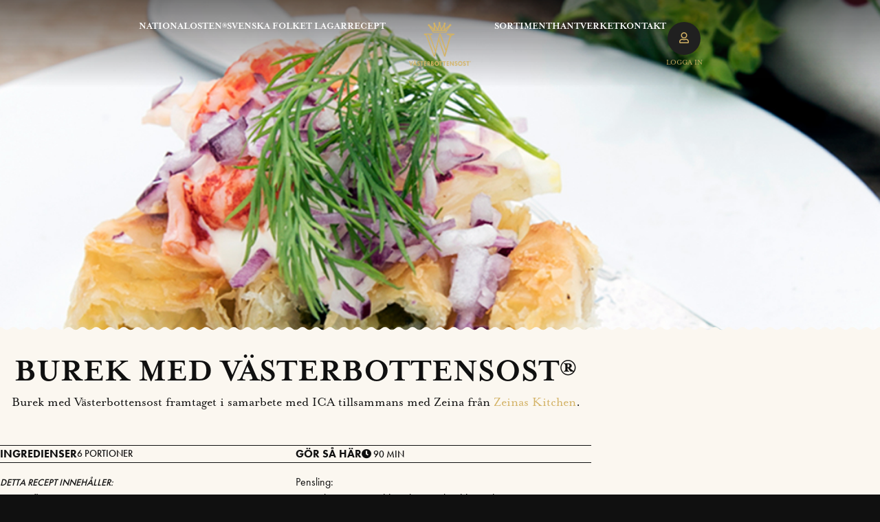

--- FILE ---
content_type: text/html; charset=UTF-8
request_url: https://vasterbottensost.com/recept/burek-med-vasterbottensost/
body_size: 34017
content:
<!doctype html>
<html lang="sv-SE" prefix="og: https://ogp.me/ns#">
<head>
	<meta charset="UTF-8">
		<meta name="viewport" content="width=device-width, initial-scale=1">
	<link rel="profile" href="https://gmpg.org/xfn/11">
	<link rel="alternate" hreflang="sv" href="https://vasterbottensost.com/recept/burek-med-vasterbottensost/" />
<link rel="alternate" hreflang="x-default" href="https://vasterbottensost.com/recept/burek-med-vasterbottensost/" />
<link rel="preload" href="https://vasterbottensost.com/wp-content/plugins/rate-my-post/public/css/fonts/ratemypost.ttf" type="font/ttf" as="font" crossorigin="anonymous">
<!-- Sökmotoroptimering av Rank Math – https://rankmath.com/ -->
<title>Burek med Västerbottensost® Västerbottensost®</title>
<meta name="description" content="Burek med Västerbottensost framtaget i samarbete med ICA tillsammans med Zeina från Zeinas kitchen."/>
<meta name="robots" content="follow, index, max-snippet:-1, max-video-preview:-1, max-image-preview:large"/>
<link rel="canonical" href="https://vasterbottensost.com/recept/burek-med-vasterbottensost/" />
<meta property="og:locale" content="sv_SE" />
<meta property="og:type" content="article" />
<meta property="og:title" content="Burek med Västerbottensost® Västerbottensost®" />
<meta property="og:description" content="Burek med Västerbottensost framtaget i samarbete med ICA tillsammans med Zeina från Zeinas kitchen." />
<meta property="og:url" content="https://vasterbottensost.com/recept/burek-med-vasterbottensost/" />
<meta property="og:site_name" content="Västerbottensost" />
<meta property="article:publisher" content="https://www.facebook.com/vasterbottensost" />
<meta property="article:tag" content="buffé" />
<meta property="article:tag" content="förrätt" />
<meta property="article:tag" content="kräftskiva" />
<meta property="article:tag" content="löjrom" />
<meta property="article:tag" content="lunch" />
<meta property="article:tag" content="lyxigt" />
<meta property="article:tag" content="middag" />
<meta property="article:tag" content="midsommarafton" />
<meta property="article:tag" content="skaldjur" />
<meta property="article:tag" content="smårätter" />
<meta property="article:tag" content="snacks" />
<meta property="article:tag" content="sommar" />
<meta property="article:tag" content="tilltugg" />
<meta property="article:section" content="Förrätt" />
<meta property="og:updated_time" content="2025-02-19T12:04:43+02:00" />
<meta property="og:image" content="https://vasterbottensost.com/wp-content/uploads/2022/02/Burek.jpg" />
<meta property="og:image:secure_url" content="https://vasterbottensost.com/wp-content/uploads/2022/02/Burek.jpg" />
<meta property="og:image:width" content="1080" />
<meta property="og:image:height" content="1080" />
<meta property="og:image:alt" content="burek" />
<meta property="og:image:type" content="image/jpeg" />
<meta name="twitter:card" content="summary_large_image" />
<meta name="twitter:title" content="Burek med Västerbottensost® Västerbottensost®" />
<meta name="twitter:description" content="Burek med Västerbottensost framtaget i samarbete med ICA tillsammans med Zeina från Zeinas kitchen." />
<meta name="twitter:image" content="https://vasterbottensost.com/wp-content/uploads/2022/02/Burek.jpg" />
<script type="application/ld+json" class="rank-math-schema">{"@context":"https://schema.org","@graph":[{"@type":"BreadcrumbList","@id":"https://vasterbottensost.com/recept/burek-med-vasterbottensost/#breadcrumb","itemListElement":[{"@type":"ListItem","position":"1","item":{"@id":"https://vasterbottensost.com","name":"Hem"}},{"@type":"ListItem","position":"2","item":{"@id":"https://vasterbottensost.com/recept/","name":"Recept"}},{"@type":"ListItem","position":"3","item":{"@id":"https://vasterbottensost.com/recept/burek-med-vasterbottensost/","name":"Burek med V\u00e4sterbottensost\u00ae"}}]}]}</script>
<!-- /Rank Math SEO-tillägg för WordPress -->

<link rel="alternate" type="application/rss+xml" title="Västerbottensost® &raquo; Webbflöde" href="https://vasterbottensost.com/feed/" />
<link rel="alternate" type="application/rss+xml" title="Västerbottensost® &raquo; Kommentarsflöde" href="https://vasterbottensost.com/comments/feed/" />
<link rel="alternate" title="oEmbed (JSON)" type="application/json+oembed" href="https://vasterbottensost.com/wp-json/oembed/1.0/embed?url=https%3A%2F%2Fvasterbottensost.com%2Frecept%2Fburek-med-vasterbottensost%2F" />
<link rel="alternate" title="oEmbed (XML)" type="text/xml+oembed" href="https://vasterbottensost.com/wp-json/oembed/1.0/embed?url=https%3A%2F%2Fvasterbottensost.com%2Frecept%2Fburek-med-vasterbottensost%2F&#038;format=xml" />
<link rel="stylesheet" type="text/css" href="https://use.typekit.net/xmp2nah.css"><style id='wp-img-auto-sizes-contain-inline-css'>
img:is([sizes=auto i],[sizes^="auto," i]){contain-intrinsic-size:3000px 1500px}
/*# sourceURL=wp-img-auto-sizes-contain-inline-css */
</style>
<style id='classic-theme-styles-inline-css'>
/*! This file is auto-generated */
.wp-block-button__link{color:#fff;background-color:#32373c;border-radius:9999px;box-shadow:none;text-decoration:none;padding:calc(.667em + 2px) calc(1.333em + 2px);font-size:1.125em}.wp-block-file__button{background:#32373c;color:#fff;text-decoration:none}
/*# sourceURL=/wp-includes/css/classic-themes.min.css */
</style>
<link rel='stylesheet' id='rate-my-post-css' href='https://vasterbottensost.com/wp-content/plugins/rate-my-post/public/css/rate-my-post.min.css?ver=4.4.4' media='all' />
<style id='rate-my-post-inline-css'>
.rmp-widgets-container.rmp-wp-plugin.rmp-main-container {  text-align:left;}.rmp-icon--full-highlight {color: #D3B265;}.rmp-icon--half-highlight {  background: -webkit-gradient(linear, left top, right top, color-stop(50%, #D3B265), color-stop(50%, #ccc));  background: linear-gradient(to right, #D3B265 50%, #ccc 50%);-webkit-background-clip: text;-webkit-text-fill-color: transparent;}.rmp-rating-widget .rmp-icon--half-highlight {    background: -webkit-gradient(linear, left top, right top, color-stop(50%, #D3B265), color-stop(50%, #ccc));    background: linear-gradient(to right, #D3B265 50%, #ccc 50%);    -webkit-background-clip: text;    -webkit-text-fill-color: transparent;}.rmp-rating-widget .rmp-icon--full-highlight {  color: #D3B265;}@media (hover: hover) {.rmp-rating-widget .rmp-icon--hovered {color: #D3B265;    -webkit-background-clip: initial;    -webkit-text-fill-color: initial;    background: transparent;    -webkit-transition: .1s color ease-in;    transition: .1s color ease-in;}}.rmp-rating-widget .rmp-icon--processing-rating {color: #D3B265;  -webkit-background-clip: initial;  -webkit-text-fill-color: initial;  background: transparent;}.rmp-widgets-container.rmp-wp-plugin.rmp-main-container .rmp-rating-widget__icons-list__icon {margin-left: 1px;margin-right: 1px;}.rmp-rating-widget .rmp-icon--ratings {  font-size: 16px;}
.rmp-widgets-container.rmp-wp-plugin.rmp-main-container {  text-align:left;}.rmp-icon--full-highlight {color: #D3B265;}.rmp-icon--half-highlight {  background: -webkit-gradient(linear, left top, right top, color-stop(50%, #D3B265), color-stop(50%, #ccc));  background: linear-gradient(to right, #D3B265 50%, #ccc 50%);-webkit-background-clip: text;-webkit-text-fill-color: transparent;}.rmp-rating-widget .rmp-icon--half-highlight {    background: -webkit-gradient(linear, left top, right top, color-stop(50%, #D3B265), color-stop(50%, #ccc));    background: linear-gradient(to right, #D3B265 50%, #ccc 50%);    -webkit-background-clip: text;    -webkit-text-fill-color: transparent;}.rmp-rating-widget .rmp-icon--full-highlight {  color: #D3B265;}@media (hover: hover) {.rmp-rating-widget .rmp-icon--hovered {color: #D3B265;    -webkit-background-clip: initial;    -webkit-text-fill-color: initial;    background: transparent;    -webkit-transition: .1s color ease-in;    transition: .1s color ease-in;}}.rmp-rating-widget .rmp-icon--processing-rating {color: #D3B265;  -webkit-background-clip: initial;  -webkit-text-fill-color: initial;  background: transparent;}.rmp-widgets-container.rmp-wp-plugin.rmp-main-container .rmp-rating-widget__icons-list__icon {margin-left: 1px;margin-right: 1px;}.rmp-rating-widget .rmp-icon--ratings {  font-size: 16px;}
/*# sourceURL=rate-my-post-inline-css */
</style>
<link rel='stylesheet' id='wpml-legacy-dropdown-0-css' href='https://vasterbottensost.com/wp-content/plugins/sitepress-multilingual-cms/templates/language-switchers/legacy-dropdown/style.min.css?ver=1' media='all' />
<style id='wpml-legacy-dropdown-0-inline-css'>
.wpml-ls-statics-shortcode_actions{background-color:#101010;}.wpml-ls-statics-shortcode_actions, .wpml-ls-statics-shortcode_actions .wpml-ls-sub-menu, .wpml-ls-statics-shortcode_actions a {border-color:#101010;}.wpml-ls-statics-shortcode_actions a, .wpml-ls-statics-shortcode_actions .wpml-ls-sub-menu a, .wpml-ls-statics-shortcode_actions .wpml-ls-sub-menu a:link, .wpml-ls-statics-shortcode_actions li:not(.wpml-ls-current-language) .wpml-ls-link, .wpml-ls-statics-shortcode_actions li:not(.wpml-ls-current-language) .wpml-ls-link:link {color:#ffffff;background-color:#101010;}.wpml-ls-statics-shortcode_actions .wpml-ls-sub-menu a:hover,.wpml-ls-statics-shortcode_actions .wpml-ls-sub-menu a:focus, .wpml-ls-statics-shortcode_actions .wpml-ls-sub-menu a:link:hover, .wpml-ls-statics-shortcode_actions .wpml-ls-sub-menu a:link:focus {color:#ffffff;background-color:#101010;}.wpml-ls-statics-shortcode_actions .wpml-ls-current-language > a {color:#ffffff;background-color:#101010;}.wpml-ls-statics-shortcode_actions .wpml-ls-current-language:hover>a, .wpml-ls-statics-shortcode_actions .wpml-ls-current-language>a:focus {color:#ffffff;background-color:#101010;}
/*# sourceURL=wpml-legacy-dropdown-0-inline-css */
</style>
<link rel='stylesheet' id='cmplz-general-css' href='https://vasterbottensost.com/wp-content/plugins/complianz-gdpr-premium/assets/css/cookieblocker.min.css?ver=1764534099' media='all' />
<link rel='stylesheet' id='hello-elementor-css' href='https://vasterbottensost.com/wp-content/themes/VBO%20theme/style.min.css?ver=2.6.1' media='all' />
<link rel='stylesheet' id='hello-elementor-theme-style-css' href='https://vasterbottensost.com/wp-content/themes/VBO%20theme/theme.min.css?ver=2.6.1' media='all' />
<link rel='stylesheet' id='elementor-frontend-css' href='https://vasterbottensost.com/wp-content/uploads/elementor/css/custom-frontend.min.css?ver=1769414043' media='all' />
<link rel='stylesheet' id='elementor-post-7-css' href='https://vasterbottensost.com/wp-content/uploads/elementor/css/post-7.css?ver=1769414032' media='all' />
<link rel='stylesheet' id='widget-heading-css' href='https://vasterbottensost.com/wp-content/plugins/elementor/assets/css/widget-heading.min.css?ver=3.33.4' media='all' />
<link rel='stylesheet' id='widget-image-css' href='https://vasterbottensost.com/wp-content/plugins/elementor/assets/css/widget-image.min.css?ver=3.33.4' media='all' />
<link rel='stylesheet' id='widget-nav-menu-css' href='https://vasterbottensost.com/wp-content/uploads/elementor/css/custom-pro-widget-nav-menu.min.css?ver=1769414043' media='all' />
<link rel='stylesheet' id='widget-social-icons-css' href='https://vasterbottensost.com/wp-content/plugins/elementor/assets/css/widget-social-icons.min.css?ver=3.33.4' media='all' />
<link rel='stylesheet' id='e-apple-webkit-css' href='https://vasterbottensost.com/wp-content/uploads/elementor/css/custom-apple-webkit.min.css?ver=1769414043' media='all' />
<link rel='stylesheet' id='widget-loop-common-css' href='https://vasterbottensost.com/wp-content/plugins/elementor-pro/assets/css/widget-loop-common.min.css?ver=3.33.2' media='all' />
<link rel='stylesheet' id='widget-loop-grid-css' href='https://vasterbottensost.com/wp-content/uploads/elementor/css/custom-pro-widget-loop-grid.min.css?ver=1769414043' media='all' />
<link rel='stylesheet' id='e-popup-css' href='https://vasterbottensost.com/wp-content/plugins/elementor-pro/assets/css/conditionals/popup.min.css?ver=3.33.2' media='all' />
<link rel='stylesheet' id='font-awesome-5-all-css' href='https://vasterbottensost.com/wp-content/plugins/elementor/assets/lib/font-awesome/css/all.min.css?ver=3.33.4' media='all' />
<link rel='stylesheet' id='font-awesome-4-shim-css' href='https://vasterbottensost.com/wp-content/plugins/elementor/assets/lib/font-awesome/css/v4-shims.min.css?ver=3.33.4' media='all' />
<link rel='stylesheet' id='elementor-post-8333-css' href='https://vasterbottensost.com/wp-content/uploads/elementor/css/post-8333.css?ver=1769414043' media='all' />
<link rel='stylesheet' id='elementor-post-12147-css' href='https://vasterbottensost.com/wp-content/uploads/elementor/css/post-12147.css?ver=1769414043' media='all' />
<link rel='stylesheet' id='elementor-post-9025-css' href='https://vasterbottensost.com/wp-content/uploads/elementor/css/post-9025.css?ver=1769414043' media='all' />
<link rel='stylesheet' id='elementor-post-48491-css' href='https://vasterbottensost.com/wp-content/uploads/elementor/css/post-48491.css?ver=1769414033' media='all' />
<link rel='stylesheet' id='elementor-post-11427-css' href='https://vasterbottensost.com/wp-content/uploads/elementor/css/post-11427.css?ver=1769414033' media='all' />
<link rel='stylesheet' id='simple-favorites-css' href='https://vasterbottensost.com/wp-content/plugins/favorites/assets/css/favorites.css?ver=2.3.6' media='all' />
<link rel='stylesheet' id='searchwp-forms-css' href='https://vasterbottensost.com/wp-content/plugins/searchwp/assets/css/frontend/search-forms.css?ver=4.3.15' media='all' />
<link rel='stylesheet' id='elementor-gf-local-roboto-css' href='https://vasterbottensost.com/wp-content/uploads/elementor/google-fonts/css/roboto.css?ver=1742825684' media='all' />
<script type="text/javascript">
            window._nslDOMReady = (function () {
                const executedCallbacks = new Set();
            
                return function (callback) {
                    /**
                    * Third parties might dispatch DOMContentLoaded events, so we need to ensure that we only run our callback once!
                    */
                    if (executedCallbacks.has(callback)) return;
            
                    const wrappedCallback = function () {
                        if (executedCallbacks.has(callback)) return;
                        executedCallbacks.add(callback);
                        callback();
                    };
            
                    if (document.readyState === "complete" || document.readyState === "interactive") {
                        wrappedCallback();
                    } else {
                        document.addEventListener("DOMContentLoaded", wrappedCallback);
                    }
                };
            })();
        </script><script id="wpml-cookie-js-extra">
var wpml_cookies = {"wp-wpml_current_language":{"value":"sv","expires":1,"path":"/"}};
var wpml_cookies = {"wp-wpml_current_language":{"value":"sv","expires":1,"path":"/"}};
//# sourceURL=wpml-cookie-js-extra
</script>
<script src="https://vasterbottensost.com/wp-content/plugins/sitepress-multilingual-cms/res/js/cookies/language-cookie.js?ver=486900" id="wpml-cookie-js" defer data-wp-strategy="defer"></script>
<script src="https://vasterbottensost.com/wp-content/plugins/sitepress-multilingual-cms/templates/language-switchers/legacy-dropdown/script.min.js?ver=1" id="wpml-legacy-dropdown-0-js"></script>
<script src="https://vasterbottensost.com/wp-includes/js/jquery/jquery.min.js?ver=3.7.1" id="jquery-core-js"></script>
<script src="https://vasterbottensost.com/wp-includes/js/jquery/jquery-migrate.min.js?ver=3.4.1" id="jquery-migrate-js"></script>
<script src="https://vasterbottensost.com/wp-content/plugins/elementor/assets/lib/font-awesome/js/v4-shims.min.js?ver=3.33.4" id="font-awesome-4-shim-js"></script>
<script id="favorites-js-extra">
var favorites_data = {"ajaxurl":"https://vasterbottensost.com/wp-admin/admin-ajax.php","nonce":"26a52c93a2","favorite":"\u003Ci class=\"fa fa-heart\"\u003E\u003C/i\u003E","favorited":"\u003Ci class=\"fa fa-heart\"\u003E\u003C/i\u003E","includecount":"","indicate_loading":"","loading_text":"Loading","loading_image":"","loading_image_active":"","loading_image_preload":"","cache_enabled":"1","button_options":{"button_type":"custom","custom_colors":true,"box_shadow":false,"include_count":false,"default":{"background_default":"#ffffff","border_default":false,"text_default":false,"icon_default":"#adadad","count_default":false},"active":{"background_active":"#ffffff","border_active":false,"text_active":false,"icon_active":"#dd9933","count_active":false}},"authentication_modal_content":"\u003Cp\u003EF\u00f6r att spara recept beh\u00f6ver du vara inloggad i v\u00e5r Ostklubb.\u003C/p\u003E\n\u003Cp\u003E\u003Ca href=\"/inloggning/\"\u003E\u003Cbutton\u003ELogga in\u003C/button\u003E\u003C/a\u003E\u003C/p\u003E\n","authentication_redirect":"","dev_mode":"","logged_in":"","user_id":"0","authentication_redirect_url":"https://vasterbottensost.com/wp-login.php"};
//# sourceURL=favorites-js-extra
</script>
<script src="https://vasterbottensost.com/wp-content/plugins/favorites/assets/js/favorites.min.js?ver=2.3.6" id="favorites-js"></script>
<link rel="https://api.w.org/" href="https://vasterbottensost.com/wp-json/" /><link rel="alternate" title="JSON" type="application/json" href="https://vasterbottensost.com/wp-json/wp/v2/recipes/1689" /><link rel="EditURI" type="application/rsd+xml" title="RSD" href="https://vasterbottensost.com/xmlrpc.php?rsd" />
<meta name="generator" content="WordPress 6.9" />
<link rel='shortlink' href='https://vasterbottensost.com/?p=1689' />
<meta name="generator" content="WPML ver:4.8.6 stt:1,18,50;" />
			<style>.cmplz-hidden {
					display: none !important;
				}</style><meta name="generator" content="Elementor 3.33.4; features: e_font_icon_svg, additional_custom_breakpoints; settings: css_print_method-external, google_font-enabled, font_display-auto">
<script src="https://code.jquery.com/jquery-3.6.1.min.js" integrity="sha256-o88AwQnZB+VDvE9tvIXrMQaPlFFSUTR+nldQm1LuPXQ=" crossorigin="anonymous"></script>

<script>
$(document).on("submit", '#formsend form', function (e) {
	
	let inputfield = $('#formsend input').val();
	let label = document.getElementById('warningText');
	
	if (inputfield.length < 3) {
		e.preventDefault();
		document.getElementById("warningText").style.display = 'flex';
	} else {
		document.getElementById("warningText").style.display = 'hidden';
	}
});
	// Tar bort bildernas text när man har musen ovanför
	jQuery(document).ready(function($) {
    $('img[title]').each(function() { $(this).removeAttr('title'); });
});
</script>
<script>
window.dataLayer = window.dataLayer || [];
function gtag(){window.dataLayer.push(arguments);}
gtag('set', 'url_passthrough', true);
</script>

<!-- Google Tag Manager -->
<script>(function(w,d,s,l,i){w[l]=w[l]||[];w[l].push({'gtm.start':
new Date().getTime(),event:'gtm.js'});var f=d.getElementsByTagName(s)[0],
j=d.createElement(s),dl=l!=='dataLayer'?'&l='+l:'';j.async=true;j.src=
'https://www.googletagmanager.com/gtm.js?id='+i+dl;f.parentNode.insertBefore(j,f);
})(window,document,'script','dataLayer','GTM-NN2BH2W');</script>
<!-- End Google Tag Manager -->

<!-- Meta Pixel Code -->
<script>
!function(f,b,e,v,n,t,s)
{if(f.fbq)return;n=f.fbq=function(){n.callMethod?
n.callMethod.apply(n,arguments):n.queue.push(arguments)};
if(!f._fbq)f._fbq=n;n.push=n;n.loaded=!0;n.version='2.0';
n.queue=[];t=b.createElement(e);t.async=!0;
t.src=v;s=b.getElementsByTagName(e)[0];
s.parentNode.insertBefore(t,s)}(window, document,'script',
'https://connect.facebook.net/en_US/fbevents.js');
fbq('init', '582326300995996');
fbq('track', 'PageView');
</script>
<noscript><img height="1" width="1" style="display:none"
src="https://www.facebook.com/tr?id=582326300995996&ev=PageView&noscript=1"
/></noscript>
<!-- End Meta Pixel Code -->
<style type="text/css" id="filter-everything-inline-css">.wpc-orderby-select{width:100%}.wpc-filters-open-button-container{display:none}.wpc-debug-message{padding:16px;font-size:14px;border:1px dashed #ccc;margin-bottom:20px}.wpc-debug-title{visibility:hidden}.wpc-button-inner,.wpc-chip-content{display:flex;align-items:center}.wpc-icon-html-wrapper{position:relative;margin-right:10px;top:2px}.wpc-icon-html-wrapper span{display:block;height:1px;width:18px;border-radius:3px;background:#2c2d33;margin-bottom:4px;position:relative}span.wpc-icon-line-1:after,span.wpc-icon-line-2:after,span.wpc-icon-line-3:after{content:"";display:block;width:3px;height:3px;border:1px solid #2c2d33;background-color:#fff;position:absolute;top:-2px;box-sizing:content-box}span.wpc-icon-line-3:after{border-radius:50%;left:2px}span.wpc-icon-line-1:after{border-radius:50%;left:5px}span.wpc-icon-line-2:after{border-radius:50%;left:12px}body .wpc-filters-open-button-container a.wpc-filters-open-widget,body .wpc-filters-open-button-container a.wpc-open-close-filters-button{display:inline-block;text-align:left;border:1px solid #2c2d33;border-radius:2px;line-height:1.5;padding:7px 12px;background-color:transparent;color:#2c2d33;box-sizing:border-box;text-decoration:none!important;font-weight:400;transition:none;position:relative}@media screen and (max-width:768px){.wpc_show_bottom_widget .wpc-filters-open-button-container,.wpc_show_open_close_button .wpc-filters-open-button-container{display:block}.wpc_show_bottom_widget .wpc-filters-open-button-container{margin-top:1em;margin-bottom:1em}}</style>
			<style>
				.e-con.e-parent:nth-of-type(n+4):not(.e-lazyloaded):not(.e-no-lazyload),
				.e-con.e-parent:nth-of-type(n+4):not(.e-lazyloaded):not(.e-no-lazyload) * {
					background-image: none !important;
				}
				@media screen and (max-height: 1024px) {
					.e-con.e-parent:nth-of-type(n+3):not(.e-lazyloaded):not(.e-no-lazyload),
					.e-con.e-parent:nth-of-type(n+3):not(.e-lazyloaded):not(.e-no-lazyload) * {
						background-image: none !important;
					}
				}
				@media screen and (max-height: 640px) {
					.e-con.e-parent:nth-of-type(n+2):not(.e-lazyloaded):not(.e-no-lazyload),
					.e-con.e-parent:nth-of-type(n+2):not(.e-lazyloaded):not(.e-no-lazyload) * {
						background-image: none !important;
					}
				}
			</style>
			<link rel="icon" href="https://vasterbottensost.com/wp-content/uploads/2022/10/vasterbottensost-favicon.png" sizes="32x32" />
<link rel="icon" href="https://vasterbottensost.com/wp-content/uploads/2022/10/vasterbottensost-favicon.png" sizes="192x192" />
<link rel="apple-touch-icon" href="https://vasterbottensost.com/wp-content/uploads/2022/10/vasterbottensost-favicon.png" />
<meta name="msapplication-TileImage" content="https://vasterbottensost.com/wp-content/uploads/2022/10/vasterbottensost-favicon.png" />
<style type="text/css">div.nsl-container[data-align="left"] {
    text-align: left;
}

div.nsl-container[data-align="center"] {
    text-align: center;
}

div.nsl-container[data-align="right"] {
    text-align: right;
}


div.nsl-container div.nsl-container-buttons a[data-plugin="nsl"] {
    text-decoration: none;
    box-shadow: none;
    border: 0;
}

div.nsl-container .nsl-container-buttons {
    display: flex;
    padding: 5px 0;
}

div.nsl-container.nsl-container-block .nsl-container-buttons {
    display: inline-grid;
    grid-template-columns: minmax(145px, auto);
}

div.nsl-container-block-fullwidth .nsl-container-buttons {
    flex-flow: column;
    align-items: center;
}

div.nsl-container-block-fullwidth .nsl-container-buttons a,
div.nsl-container-block .nsl-container-buttons a {
    flex: 1 1 auto;
    display: block;
    margin: 5px 0;
    width: 100%;
}

div.nsl-container-inline {
    margin: -5px;
    text-align: left;
}

div.nsl-container-inline .nsl-container-buttons {
    justify-content: center;
    flex-wrap: wrap;
}

div.nsl-container-inline .nsl-container-buttons a {
    margin: 5px;
    display: inline-block;
}

div.nsl-container-grid .nsl-container-buttons {
    flex-flow: row;
    align-items: center;
    flex-wrap: wrap;
}

div.nsl-container-grid .nsl-container-buttons a {
    flex: 1 1 auto;
    display: block;
    margin: 5px;
    max-width: 280px;
    width: 100%;
}

@media only screen and (min-width: 650px) {
    div.nsl-container-grid .nsl-container-buttons a {
        width: auto;
    }
}

div.nsl-container .nsl-button {
    cursor: pointer;
    vertical-align: top;
    border-radius: 4px;
}

div.nsl-container .nsl-button-default {
    color: #fff;
    display: flex;
}

div.nsl-container .nsl-button-icon {
    display: inline-block;
}

div.nsl-container .nsl-button-svg-container {
    flex: 0 0 auto;
    padding: 8px;
    display: flex;
    align-items: center;
}

div.nsl-container svg {
    height: 24px;
    width: 24px;
    vertical-align: top;
}

div.nsl-container .nsl-button-default div.nsl-button-label-container {
    margin: 0 24px 0 12px;
    padding: 10px 0;
    font-family: Helvetica, Arial, sans-serif;
    font-size: 16px;
    line-height: 20px;
    letter-spacing: .25px;
    overflow: hidden;
    text-align: center;
    text-overflow: clip;
    white-space: nowrap;
    flex: 1 1 auto;
    -webkit-font-smoothing: antialiased;
    -moz-osx-font-smoothing: grayscale;
    text-transform: none;
    display: inline-block;
}

div.nsl-container .nsl-button-google[data-skin="light"] {
    box-shadow: inset 0 0 0 1px #747775;
    color: #1f1f1f;
}

div.nsl-container .nsl-button-google[data-skin="dark"] {
    box-shadow: inset 0 0 0 1px #8E918F;
    color: #E3E3E3;
}

div.nsl-container .nsl-button-google[data-skin="neutral"] {
    color: #1F1F1F;
}

div.nsl-container .nsl-button-google div.nsl-button-label-container {
    font-family: "Roboto Medium", Roboto, Helvetica, Arial, sans-serif;
}

div.nsl-container .nsl-button-apple .nsl-button-svg-container {
    padding: 0 6px;
}

div.nsl-container .nsl-button-apple .nsl-button-svg-container svg {
    height: 40px;
    width: auto;
}

div.nsl-container .nsl-button-apple[data-skin="light"] {
    color: #000;
    box-shadow: 0 0 0 1px #000;
}

div.nsl-container .nsl-button-facebook[data-skin="white"] {
    color: #000;
    box-shadow: inset 0 0 0 1px #000;
}

div.nsl-container .nsl-button-facebook[data-skin="light"] {
    color: #1877F2;
    box-shadow: inset 0 0 0 1px #1877F2;
}

div.nsl-container .nsl-button-spotify[data-skin="white"] {
    color: #191414;
    box-shadow: inset 0 0 0 1px #191414;
}

div.nsl-container .nsl-button-apple div.nsl-button-label-container {
    font-size: 17px;
    font-family: -apple-system, BlinkMacSystemFont, "Segoe UI", Roboto, Helvetica, Arial, sans-serif, "Apple Color Emoji", "Segoe UI Emoji", "Segoe UI Symbol";
}

div.nsl-container .nsl-button-slack div.nsl-button-label-container {
    font-size: 17px;
    font-family: -apple-system, BlinkMacSystemFont, "Segoe UI", Roboto, Helvetica, Arial, sans-serif, "Apple Color Emoji", "Segoe UI Emoji", "Segoe UI Symbol";
}

div.nsl-container .nsl-button-slack[data-skin="light"] {
    color: #000000;
    box-shadow: inset 0 0 0 1px #DDDDDD;
}

div.nsl-container .nsl-button-tiktok[data-skin="light"] {
    color: #161823;
    box-shadow: 0 0 0 1px rgba(22, 24, 35, 0.12);
}


div.nsl-container .nsl-button-kakao {
    color: rgba(0, 0, 0, 0.85);
}

.nsl-clear {
    clear: both;
}

.nsl-container {
    clear: both;
}

.nsl-disabled-provider .nsl-button {
    filter: grayscale(1);
    opacity: 0.8;
}

/*Button align start*/

div.nsl-container-inline[data-align="left"] .nsl-container-buttons {
    justify-content: flex-start;
}

div.nsl-container-inline[data-align="center"] .nsl-container-buttons {
    justify-content: center;
}

div.nsl-container-inline[data-align="right"] .nsl-container-buttons {
    justify-content: flex-end;
}


div.nsl-container-grid[data-align="left"] .nsl-container-buttons {
    justify-content: flex-start;
}

div.nsl-container-grid[data-align="center"] .nsl-container-buttons {
    justify-content: center;
}

div.nsl-container-grid[data-align="right"] .nsl-container-buttons {
    justify-content: flex-end;
}

div.nsl-container-grid[data-align="space-around"] .nsl-container-buttons {
    justify-content: space-around;
}

div.nsl-container-grid[data-align="space-between"] .nsl-container-buttons {
    justify-content: space-between;
}

/* Button align end*/

/* Redirect */

#nsl-redirect-overlay {
    display: flex;
    flex-direction: column;
    justify-content: center;
    align-items: center;
    position: fixed;
    z-index: 1000000;
    left: 0;
    top: 0;
    width: 100%;
    height: 100%;
    backdrop-filter: blur(1px);
    background-color: RGBA(0, 0, 0, .32);;
}

#nsl-redirect-overlay-container {
    display: flex;
    flex-direction: column;
    justify-content: center;
    align-items: center;
    background-color: white;
    padding: 30px;
    border-radius: 10px;
}

#nsl-redirect-overlay-spinner {
    content: '';
    display: block;
    margin: 20px;
    border: 9px solid RGBA(0, 0, 0, .6);
    border-top: 9px solid #fff;
    border-radius: 50%;
    box-shadow: inset 0 0 0 1px RGBA(0, 0, 0, .6), 0 0 0 1px RGBA(0, 0, 0, .6);
    width: 40px;
    height: 40px;
    animation: nsl-loader-spin 2s linear infinite;
}

@keyframes nsl-loader-spin {
    0% {
        transform: rotate(0deg)
    }
    to {
        transform: rotate(360deg)
    }
}

#nsl-redirect-overlay-title {
    font-family: -apple-system, BlinkMacSystemFont, "Segoe UI", Roboto, Oxygen-Sans, Ubuntu, Cantarell, "Helvetica Neue", sans-serif;
    font-size: 18px;
    font-weight: bold;
    color: #3C434A;
}

#nsl-redirect-overlay-text {
    font-family: -apple-system, BlinkMacSystemFont, "Segoe UI", Roboto, Oxygen-Sans, Ubuntu, Cantarell, "Helvetica Neue", sans-serif;
    text-align: center;
    font-size: 14px;
    color: #3C434A;
}

/* Redirect END*/</style><style type="text/css">/* Notice fallback */
#nsl-notices-fallback {
    position: fixed;
    right: 10px;
    top: 10px;
    z-index: 10000;
}

.admin-bar #nsl-notices-fallback {
    top: 42px;
}

#nsl-notices-fallback > div {
    position: relative;
    background: #fff;
    border-left: 4px solid #fff;
    box-shadow: 0 1px 1px 0 rgba(0, 0, 0, .1);
    margin: 5px 15px 2px;
    padding: 1px 20px;
}

#nsl-notices-fallback > div.error {
    display: block;
    border-left-color: #dc3232;
}

#nsl-notices-fallback > div.updated {
    display: block;
    border-left-color: #46b450;
}

#nsl-notices-fallback p {
    margin: .5em 0;
    padding: 2px;
}

#nsl-notices-fallback > div:after {
    position: absolute;
    right: 5px;
    top: 5px;
    content: '\00d7';
    display: block;
    height: 16px;
    width: 16px;
    line-height: 16px;
    text-align: center;
    font-size: 20px;
    cursor: pointer;
}</style><meta name="generator" content="WP Rocket 3.20.1.2" data-wpr-features="wpr_image_dimensions wpr_preload_links wpr_desktop" /></head>
<body data-cmplz=1 class="wp-singular recipes-template-default single single-recipes postid-1689 wp-theme-VBOtheme elementor-default elementor-kit-7 elementor-page-9025">

<!-- Google Tag Manager (noscript) -->
<noscript><iframe src="https://www.googletagmanager.com/ns.html?id=GTM-NN2BH2W"
height="0" width="0" style="display:none;visibility:hidden"></iframe></noscript>
<!-- End Google Tag Manager (noscript) -->




<a class="skip-link screen-reader-text" href="#content">
	Hoppa till innehåll</a>

		<header data-rocket-location-hash="76e691b5a51db27c0a9b50619e1c674f" data-elementor-type="header" data-elementor-id="8333" class="elementor elementor-8333 elementor-location-header" data-elementor-post-type="elementor_library">
			<div class="elementor-element elementor-element-670396f e-con-full redoverlay e-flex e-con e-parent" data-id="670396f" data-element_type="container" data-settings="{&quot;background_background&quot;:&quot;gradient&quot;}">
				</div>
		<div data-rocket-location-hash="199f27cca769993177e56af2f4181c83" class="elementor-element elementor-element-9f4d733 section elementor-hidden-tablet elementor-hidden-mobile e-flex e-con-boxed e-con e-parent" data-id="9f4d733" data-element_type="container">
					<div data-rocket-location-hash="b35b43d364013f0699230f9856fc46f8" class="e-con-inner">
		<div class="elementor-element elementor-element-1cfbda9 e-con-full e-flex e-con e-child" data-id="1cfbda9" data-element_type="container">
				<div class="elementor-element elementor-element-11207a5 menu elementor-widget elementor-widget-heading" data-id="11207a5" data-element_type="widget" data-widget_type="heading.default">
				<div class="elementor-widget-container">
					<div class="elementor-heading-title elementor-size-default"><a href="/recept/">Recept</a></div>				</div>
				</div>
				<div class="elementor-element elementor-element-1810d72 menu elementor-widget elementor-widget-heading" data-id="1810d72" data-element_type="widget" data-widget_type="heading.default">
				<div class="elementor-widget-container">
					<div class="elementor-heading-title elementor-size-default"><a href="/svenskafolket/">Svenska folket lagar</a></div>				</div>
				</div>
				<div class="elementor-element elementor-element-a21cd65 menu elementor-widget elementor-widget-heading" data-id="a21cd65" data-element_type="widget" data-widget_type="heading.default">
				<div class="elementor-widget-container">
					<div class="elementor-heading-title elementor-size-default"><a href="https://vasterbottensost.com/nationalosten/">Nationalosten®</a></div>				</div>
				</div>
				</div>
				<div class="elementor-element elementor-element-83d33b3 elementor-widget elementor-widget-image" data-id="83d33b3" data-element_type="widget" data-widget_type="image.default">
				<div class="elementor-widget-container">
																<a href="https://vasterbottensost.com">
							<img width="213" height="150" src="https://vasterbottensost.com/wp-content/uploads/2022/10/logo-sigill-gold.webp" class="attachment-medium size-medium wp-image-7622" alt="" />								</a>
															</div>
				</div>
		<div class="elementor-element elementor-element-62a8221 e-con-full e-flex e-con e-child" data-id="62a8221" data-element_type="container">
				<div class="elementor-element elementor-element-ad3a6ac menu elementor-widget elementor-widget-heading" data-id="ad3a6ac" data-element_type="widget" data-widget_type="heading.default">
				<div class="elementor-widget-container">
					<div class="elementor-heading-title elementor-size-default"><a href="/sortiment/">Sortiment</a></div>				</div>
				</div>
				<div class="elementor-element elementor-element-aa66795 menu elementor-widget elementor-widget-heading" data-id="aa66795" data-element_type="widget" data-widget_type="heading.default">
				<div class="elementor-widget-container">
					<div class="elementor-heading-title elementor-size-default"><a href="https://vasterbottensost.com/hantverket/">Hantverket</a></div>				</div>
				</div>
				<div class="elementor-element elementor-element-3537395 menu elementor-widget elementor-widget-heading" data-id="3537395" data-element_type="widget" data-widget_type="heading.default">
				<div class="elementor-widget-container">
					<div class="elementor-heading-title elementor-size-default"><a href="https://vasterbottensost.com/kontakt/">Kontakt</a></div>				</div>
				</div>
				<div class="elementor-element elementor-element-f321c87 elementor-widget elementor-widget-shortcode" data-id="f321c87" data-element_type="widget" data-widget_type="shortcode.default">
				<div class="elementor-widget-container">
							<div class="elementor-shortcode">
<style>
	.profile{
		width:3rem!important;
		height:3rem!important;
		object-fit:cover!important;
		border-radius:1.5rem!important;
		background-color:#202020;
		display:flex;
		justify-content:center;
		align-items:center;
		text-transform: uppercase;
	}
</style>
<div style='display:flex;flex-direction:column;justify-content:center;align-items:center;'><a href='/inloggning/'><div class='profile'><i class='far fa-user' style='margin-top:-2px;'></i></div></a><div style='font-size:.7rem;text-transform: uppercase;color: #D3B265;padding-top:.25rem'>Logga in</div></div></div>
						</div>
				</div>
				</div>
					</div>
				</div>
		<div class="elementor-element elementor-element-43b6379 e-con-full elementor-hidden-desktop elementor-hidden-laptop e-flex e-con e-parent" data-id="43b6379" data-element_type="container" data-settings="{&quot;position&quot;:&quot;absolute&quot;}">
				<div class="elementor-element elementor-element-274f08b elementor-nav-menu--stretch elementor-nav-menu--dropdown-tablet elementor-nav-menu__text-align-aside elementor-nav-menu--toggle elementor-nav-menu--burger elementor-widget elementor-widget-nav-menu" data-id="274f08b" data-element_type="widget" data-settings="{&quot;full_width&quot;:&quot;stretch&quot;,&quot;layout&quot;:&quot;horizontal&quot;,&quot;submenu_icon&quot;:{&quot;value&quot;:&quot;&lt;svg aria-hidden=\&quot;true\&quot; class=\&quot;e-font-icon-svg e-fas-caret-down\&quot; viewBox=\&quot;0 0 320 512\&quot; xmlns=\&quot;http:\/\/www.w3.org\/2000\/svg\&quot;&gt;&lt;path d=\&quot;M31.3 192h257.3c17.8 0 26.7 21.5 14.1 34.1L174.1 354.8c-7.8 7.8-20.5 7.8-28.3 0L17.2 226.1C4.6 213.5 13.5 192 31.3 192z\&quot;&gt;&lt;\/path&gt;&lt;\/svg&gt;&quot;,&quot;library&quot;:&quot;fa-solid&quot;},&quot;toggle&quot;:&quot;burger&quot;}" data-widget_type="nav-menu.default">
				<div class="elementor-widget-container">
								<nav aria-label="Meny" class="elementor-nav-menu--main elementor-nav-menu__container elementor-nav-menu--layout-horizontal e--pointer-underline e--animation-fade">
				<ul id="menu-1-274f08b" class="elementor-nav-menu"><li class="menu-item menu-item-type-post_type menu-item-object-page menu-item-41581"><a href="https://vasterbottensost.com/nationalosten/" class="elementor-item"><div class="meny-item"><div class="meny-link">Nationalosten</div><i class="fas fa-xs fa-chevron-right" style="color:#D3B265!important"></i></div></a></li>
<li class="menu-item menu-item-type-custom menu-item-object-custom menu-item-12215"><a href="/recept/" class="elementor-item"><div class="meny-item"><div class="meny-link">Recept</div><i class="fas fa-xs fa-chevron-right" style="color:#D3B265!important"></i></div></a></li>
<li class="menu-item menu-item-type-custom menu-item-object-custom menu-item-12216"><a href="/svenskafolket" class="elementor-item"><div class="meny-item"><div class="meny-link">Svenska folket lagar</div><i class="fas fa-xs fa-chevron-right" style="color:#D3B265!important"></i></div></a></li>
<li class="menu-item menu-item-type-custom menu-item-object-custom menu-item-12251"><a href="/sortiment" class="elementor-item"><div class="meny-item"><div class="meny-link">Sortiment</div><i class="fas fa-xs fa-chevron-right" style="color:#D3B265!important"></i></div></a></li>
<li class="menu-item menu-item-type-custom menu-item-object-custom menu-item-41583"><a href="/hantverk/" class="elementor-item"><div class="meny-item"><div class="meny-link">Hantverk</div><i class="fas fa-xs fa-chevron-right" style="color:#D3B265!important"></i></div></a></li>
<li class="menu-item menu-item-type-custom menu-item-object-custom menu-item-41584"><a href="/kontakt/" class="elementor-item"><div class="meny-item"><div class="meny-link">Kontakt</div><i class="fas fa-xs fa-chevron-right" style="color:#D3B265!important"></i></div></a></li>
<li class="menu-item menu-item-type-custom menu-item-object-custom menu-item-12254"><a href="#" class="elementor-item elementor-item-anchor">
<a href='/nationalostens-vanner/' style='font-size:1rem;font-weight:700;padding:0;'><div style='display:flex;align-items:center;padding-left:1rem;'><i class='fas fa-xs fa-user' style='background:#242424;color:#D3B265;padding:.75rem;border-radius:1.5rem;margin-right:.75rem')></i>LOGGA IN</div></a>


</a></li>
</ul>			</nav>
					<div class="elementor-menu-toggle" role="button" tabindex="0" aria-label="Slå på/av meny" aria-expanded="false">
			<svg aria-hidden="true" role="presentation" class="elementor-menu-toggle__icon--open e-font-icon-svg e-eicon-menu-bar" viewBox="0 0 1000 1000" xmlns="http://www.w3.org/2000/svg"><path d="M104 333H896C929 333 958 304 958 271S929 208 896 208H104C71 208 42 237 42 271S71 333 104 333ZM104 583H896C929 583 958 554 958 521S929 458 896 458H104C71 458 42 487 42 521S71 583 104 583ZM104 833H896C929 833 958 804 958 771S929 708 896 708H104C71 708 42 737 42 771S71 833 104 833Z"></path></svg><svg aria-hidden="true" role="presentation" class="elementor-menu-toggle__icon--close e-font-icon-svg e-eicon-close" viewBox="0 0 1000 1000" xmlns="http://www.w3.org/2000/svg"><path d="M742 167L500 408 258 167C246 154 233 150 217 150 196 150 179 158 167 167 154 179 150 196 150 212 150 229 154 242 171 254L408 500 167 742C138 771 138 800 167 829 196 858 225 858 254 829L496 587 738 829C750 842 767 846 783 846 800 846 817 842 829 829 842 817 846 804 846 783 846 767 842 750 829 737L588 500 833 258C863 229 863 200 833 171 804 137 775 137 742 167Z"></path></svg>		</div>
					<nav class="elementor-nav-menu--dropdown elementor-nav-menu__container" aria-hidden="true">
				<ul id="menu-2-274f08b" class="elementor-nav-menu"><li class="menu-item menu-item-type-post_type menu-item-object-page menu-item-41581"><a href="https://vasterbottensost.com/nationalosten/" class="elementor-item" tabindex="-1"><div class="meny-item"><div class="meny-link">Nationalosten</div><i class="fas fa-xs fa-chevron-right" style="color:#D3B265!important"></i></div></a></li>
<li class="menu-item menu-item-type-custom menu-item-object-custom menu-item-12215"><a href="/recept/" class="elementor-item" tabindex="-1"><div class="meny-item"><div class="meny-link">Recept</div><i class="fas fa-xs fa-chevron-right" style="color:#D3B265!important"></i></div></a></li>
<li class="menu-item menu-item-type-custom menu-item-object-custom menu-item-12216"><a href="/svenskafolket" class="elementor-item" tabindex="-1"><div class="meny-item"><div class="meny-link">Svenska folket lagar</div><i class="fas fa-xs fa-chevron-right" style="color:#D3B265!important"></i></div></a></li>
<li class="menu-item menu-item-type-custom menu-item-object-custom menu-item-12251"><a href="/sortiment" class="elementor-item" tabindex="-1"><div class="meny-item"><div class="meny-link">Sortiment</div><i class="fas fa-xs fa-chevron-right" style="color:#D3B265!important"></i></div></a></li>
<li class="menu-item menu-item-type-custom menu-item-object-custom menu-item-41583"><a href="/hantverk/" class="elementor-item" tabindex="-1"><div class="meny-item"><div class="meny-link">Hantverk</div><i class="fas fa-xs fa-chevron-right" style="color:#D3B265!important"></i></div></a></li>
<li class="menu-item menu-item-type-custom menu-item-object-custom menu-item-41584"><a href="/kontakt/" class="elementor-item" tabindex="-1"><div class="meny-item"><div class="meny-link">Kontakt</div><i class="fas fa-xs fa-chevron-right" style="color:#D3B265!important"></i></div></a></li>
<li class="menu-item menu-item-type-custom menu-item-object-custom menu-item-12254"><a href="#" class="elementor-item elementor-item-anchor" tabindex="-1">
<a href='/nationalostens-vanner/' style='font-size:1rem;font-weight:700;padding:0;'><div style='display:flex;align-items:center;padding-left:1rem;'><i class='fas fa-xs fa-user' style='background:#242424;color:#D3B265;padding:.75rem;border-radius:1.5rem;margin-right:.75rem')></i>LOGGA IN</div></a>


</a></li>
</ul>			</nav>
						</div>
				</div>
				<div data-rocket-location-hash="2c5e1630e61416461e0e87163f9c3d42" class="elementor-element elementor-element-b23e9a4 elementor-widget elementor-widget-image" data-id="b23e9a4" data-element_type="widget" data-widget_type="image.default">
				<div class="elementor-widget-container">
																<a href="https://vasterbottensost.com">
							<img width="220" height="155" src="https://vasterbottensost.com/wp-content/uploads/2022/11/vasterbottensost-logo-sigill-white.svg" class="attachment-medium size-medium wp-image-12293" alt="" />								</a>
															</div>
				</div>
				<div data-rocket-location-hash="747ce54499dbef67c6dd236295094ccc" class="elementor-element elementor-element-bb87b49 elementor-widget elementor-widget-shortcode" data-id="bb87b49" data-element_type="widget" data-widget_type="shortcode.default">
				<div class="elementor-widget-container">
							<div class="elementor-shortcode">
<style>
	.profile{
		width:3rem!important;
		height:3rem!important;
		object-fit:cover!important;
		border-radius:1.5rem!important;
		background-color:#202020;
		display:flex;
		justify-content:center;
		align-items:center;
		text-transform: uppercase;
	}
</style>
<div style='display:flex;flex-direction:column;justify-content:center;align-items:center;'><a href='/inloggning/'><div class='profile'><i class='far fa-user' style='margin-top:-2px;'></i></div></a><div style='font-size:.7rem;text-transform: uppercase;color: #D3B265;padding-top:.25rem'>Logga in</div></div></div>
						</div>
				</div>
				<div data-rocket-location-hash="47361044331367bfc9773542ca538e87" class="elementor-element elementor-element-1dc8c74 elementor-widget elementor-widget-html" data-id="1dc8c74" data-element_type="widget" data-widget_type="html.default">
				<div class="elementor-widget-container">
					<script>
$('.elementor-menu-toggle').click(function(){
    let mobilemenu = $("body").css('overflow');
    if (mobilemenu !== 'hidden') {
        $("body").css('overflow', 'hidden');
    } else {
        $("body").css('overflow', 'auto');
    }
  
});
</script>

				</div>
				</div>
				</div>
				</header>
				<div data-rocket-location-hash="0c20e0804a3c6f96bf393d631bb201e6" data-elementor-type="single-post" data-elementor-id="9025" class="elementor elementor-9025 elementor-location-single post-1689 recipes type-recipes status-publish has-post-thumbnail hentry category-forratt category-pajer category-recept-till-middag tag-buffe tag-forratt tag-kraftskiva tag-lojrom tag-lunch tag-lyxigt tag-middag tag-midsommarafton tag-skaldjur tag-smaratter tag-snacks tag-sommar tag-tilltugg recipetypes-skaldjur cuisine-svenskt filter-forratt" data-elementor-post-type="elementor_library">
			<div data-rocket-location-hash="d567dbcba4622702ccb8ea97ca606ac1" class="elementor-element elementor-element-053ece6 e-con-full e-flex e-con e-parent" data-id="053ece6" data-element_type="container">
				<div data-rocket-location-hash="0c258b218701e8c643991dcea48da3ac" class="elementor-element elementor-element-ae2bbe0 elementor-widget elementor-widget-image" data-id="ae2bbe0" data-element_type="widget" data-widget_type="image.default">
				<div class="elementor-widget-container">
															<img loading="lazy" width="1080" height="1080" src="https://vasterbottensost.com/wp-content/uploads/2022/02/Burek.jpg" class="attachment-2048x2048 size-2048x2048 wp-image-1690" alt="" srcset="https://vasterbottensost.com/wp-content/uploads/2022/02/Burek.jpg 1080w, https://vasterbottensost.com/wp-content/uploads/2022/02/Burek-300x300.jpg 300w, https://vasterbottensost.com/wp-content/uploads/2022/02/Burek-1024x1024.jpg 1024w, https://vasterbottensost.com/wp-content/uploads/2022/02/Burek-150x150.jpg 150w, https://vasterbottensost.com/wp-content/uploads/2022/02/Burek-768x768.jpg 768w" sizes="(max-width: 1080px) 100vw, 1080px" />															</div>
				</div>
		<div data-rocket-location-hash="ea7832803f79af068f46a9a8eac95bc3" class="elementor-element elementor-element-723a9a2 e-con-full e-flex e-con e-child" data-id="723a9a2" data-element_type="container">
				</div>
				</div>
		<div data-rocket-location-hash="9ea851e74559103cfd7c53e6be7fc747" class="elementor-element elementor-element-d78e4b2 e-con-full receptarkiv_base e-flex e-con e-parent" data-id="d78e4b2" data-element_type="container">
		<div data-rocket-location-hash="bc44670ab9a0db8798d3a0a1c79deb5b" class="elementor-element elementor-element-61a56d0 e-con-full e-flex e-con e-child" data-id="61a56d0" data-element_type="container">
				<div class="elementor-element elementor-element-67237a1 elementor-widget elementor-widget-heading" data-id="67237a1" data-element_type="widget" data-widget_type="heading.default">
				<div class="elementor-widget-container">
					<h1 class="elementor-heading-title elementor-size-default">Burek med Västerbottensost®</h1>				</div>
				</div>
				<div class="elementor-element elementor-element-50c0fe3 elementor-widget elementor-widget-heading" data-id="50c0fe3" data-element_type="widget" data-widget_type="heading.default">
				<div class="elementor-widget-container">
					<h2 class="elementor-heading-title elementor-size-default"><p>Burek med Västerbottensost framtaget i samarbete med ICA tillsammans med Zeina från <a href="https://zeinaskitchen.se/" target="_blank" rel="noopener">Zeinas Kitchen</a>.</p>
</h2>				</div>
				</div>
		<div class="elementor-element elementor-element-8358c6a e-con-full e-flex e-con e-child" data-id="8358c6a" data-element_type="container">
		<div class="elementor-element elementor-element-7598fa2 e-con-full e-flex e-con e-child" data-id="7598fa2" data-element_type="container">
		<div class="elementor-element elementor-element-07abb3d e-con-full e-flex e-con e-child" data-id="07abb3d" data-element_type="container">
				<div class="elementor-element elementor-element-f4de85f elementor-widget elementor-widget-heading" data-id="f4de85f" data-element_type="widget" data-widget_type="heading.default">
				<div class="elementor-widget-container">
					<h4 class="elementor-heading-title elementor-size-default">Ingredienser</h4>				</div>
				</div>
				<div class="elementor-element elementor-element-6000590 elementor-widget elementor-widget-heading" data-id="6000590" data-element_type="widget" data-widget_type="heading.default">
				<div class="elementor-widget-container">
					<div class="elementor-heading-title elementor-size-default">6 PORTIONER</div>				</div>
				</div>
				</div>
				<div class="elementor-element elementor-element-7cbf732 elementor-widget elementor-widget-shortcode" data-id="7cbf732" data-element_type="widget" data-widget_type="shortcode.default">
				<div class="elementor-widget-container">
							<div class="elementor-shortcode">
<span class='ingredienser'><em>Detta recept innehåller:</em><br>250 g <span class='ingredienser-gold'><a href='/sortiment/vasterbottensost-riven/' target='_blank'>Västerbottensost® Riven</a></span></span><br><br></div>
						</div>
				</div>
				<div class="elementor-element elementor-element-cf4dea7 ingredienser elementor-widget elementor-widget-text-editor" data-id="cf4dea7" data-element_type="widget" data-widget_type="text-editor.default">
				<div class="elementor-widget-container">
									<p>6 personer</p>
<p><!-- /wp:paragraph --><!-- wp:paragraph --><strong>Pensling</strong><br />
1 ägg<br />
1 dl vispgrädde<br />
2 msk smält smör (2 msk motsvarar ca 30 g)<br />
svartpeppar<br />
10 ark filodeg (10 ark motsvarar ca 250 g)</p>
<p><!-- /wp:paragraph --><!-- wp:paragraph --><strong>Fyllning</strong><br />
65 g färsk spenat<br />
250 g riven Västerbottensost</p>
<p><!-- /wp:paragraph --><!-- wp:paragraph --><strong>Garnering</strong><br />
1 förp kräftstjärtar (à 400 g)<br />
1 rödlök<br />
1 knippe dill<br />
1 citron<br />
3 dl crème fraiche</p>
								</div>
				</div>
				</div>
		<div class="elementor-element elementor-element-f19b2e9 e-con-full e-flex e-con e-child" data-id="f19b2e9" data-element_type="container">
		<div class="elementor-element elementor-element-5267c13 e-con-full e-flex e-con e-child" data-id="5267c13" data-element_type="container">
				<div class="elementor-element elementor-element-8e57991 elementor-widget elementor-widget-heading" data-id="8e57991" data-element_type="widget" data-widget_type="heading.default">
				<div class="elementor-widget-container">
					<h4 class="elementor-heading-title elementor-size-default">GÖR SÅ HÄR</h4>				</div>
				</div>
				<div class="elementor-element elementor-element-0546152 elementor-widget elementor-widget-shortcode" data-id="0546152" data-element_type="widget" data-widget_type="shortcode.default">
				<div class="elementor-widget-container">
							<div class="elementor-shortcode">
	<div><h4><i class='fas fa-clock'></i> 90 MIN</h4></div></div>
						</div>
				</div>
				</div>
				<div class="elementor-element elementor-element-ee3caff elementor-widget elementor-widget-text-editor" data-id="ee3caff" data-element_type="widget" data-widget_type="text-editor.default">
				<div class="elementor-widget-container">
									<p>Pensling:<br />
Vispa ihop ägg, grädde och smör, krydda med peppar.</p>
<p>Fyllning:<br />
Finhacka spenaten och blanda med osten.<br />
Lägg filodegen på en bricka, täck väl med dubbla, fuktiga kökshanddukar eller plastpåse, så degen inte torkar eller smulas sönder vid användning.<br />
Degen är känslig och torkar väldigt snabbt.<br />
Lägg ett bakplåtspapper i en pajform, ca 28 cm i diameter (för 6 port).<br />
Lägg 2 ark filodeg på varandra på bakbordet och pensla med äggsmeten.<br />
När du väl penslat degen får du arbeta lite snabbt, om degen står för länge med fukt kan den gå sönder.<br />
Lägg lite av ostfyllningen längs kanten på ena långsidan och rulla ihop till en rulle, rulla sedan ihop den som en ”kanelbulle” och lägg i mitten av formen.<br />
Fortsätt att göra samma sak med resten av filodegen och fyllningen.<br />
Lägg ihop rullarna tills du har en stor spiral i pajformen.<br />
Pensla degen med resten av äggsmeten.</p>
<p>För grill:<br />
Lägg bureken i en ugnssäker form och grilla.<br />
Tänk på att det går snabbt och var försiktig så att den inte bränner fast.<br />
För att få färg på ovansidan, vänd pajen med hjälp av en tallrik.<br />
Grädda andra sidan.</p>
<p>För ugn:<br />
Sätt ungen på 200°C.<br />
Grädda pajen mitt i ugnen 30-40 minuter, tills den får en gyllene färg.<br />
Sänk eventuellt värmen till 175°C om den får för mycket färg upptill men fortfarande inte är klar i mitten.<br />
Låt stå några minuter innan pajen skärs upp.</p>
<p>Garnering:<br />
Låt kräftstjärtarna rinna av.<br />
Skala och hacka löken.<br />
Plocka av dillkvistarna.<br />
Garnera med lök, kräftstjärtar och dill.<br />
Skär citronen i klytor.</p>
<p>Servera med citronklyftor och crème fraiche.</p>
								</div>
				</div>
				</div>
				</div>
		<div class="elementor-element elementor-element-3300d33 e-con-full e-flex e-con e-child" data-id="3300d33" data-element_type="container">
		<div class="elementor-element elementor-element-87fe574 e-con-full e-flex e-con e-child" data-id="87fe574" data-element_type="container">
				<div class="elementor-element elementor-element-82dd806 elementor-widget elementor-widget-heading" data-id="82dd806" data-element_type="widget" data-widget_type="heading.default">
				<div class="elementor-widget-container">
					<div class="elementor-heading-title elementor-size-default">Betygsätt</div>				</div>
				</div>
				<div class="elementor-element elementor-element-27391a4 elementor-widget elementor-widget-shortcode" data-id="27391a4" data-element_type="widget" data-widget_type="shortcode.default">
				<div class="elementor-widget-container">
							<div class="elementor-shortcode"><!-- FeedbackWP Plugin --><div  class="rmp-widgets-container rmp-wp-plugin rmp-main-container js-rmp-widgets-container js-rmp-widgets-container--1689 "  data-post-id="1689">    <!-- Rating widget -->  <div class="rmp-rating-widget js-rmp-rating-widget">            <div class="rmp-rating-widget__icons">      <ul class="rmp-rating-widget__icons-list js-rmp-rating-icons-list">                  <li class="rmp-rating-widget__icons-list__icon js-rmp-rating-item" data-descriptive-rating="" data-value="1">              <i class="js-rmp-rating-icon rmp-icon rmp-icon--ratings rmp-icon--trophy fas fa-cheese rmp-icon--full-highlight"></i>          </li>                  <li class="rmp-rating-widget__icons-list__icon js-rmp-rating-item" data-descriptive-rating="" data-value="2">              <i class="js-rmp-rating-icon rmp-icon rmp-icon--ratings rmp-icon--trophy fas fa-cheese rmp-icon--full-highlight"></i>          </li>                  <li class="rmp-rating-widget__icons-list__icon js-rmp-rating-item" data-descriptive-rating="" data-value="3">              <i class="js-rmp-rating-icon rmp-icon rmp-icon--ratings rmp-icon--trophy fas fa-cheese rmp-icon--full-highlight"></i>          </li>                  <li class="rmp-rating-widget__icons-list__icon js-rmp-rating-item" data-descriptive-rating="" data-value="4">              <i class="js-rmp-rating-icon rmp-icon rmp-icon--ratings rmp-icon--trophy fas fa-cheese rmp-icon--full-highlight"></i>          </li>                  <li class="rmp-rating-widget__icons-list__icon js-rmp-rating-item" data-descriptive-rating="" data-value="5">              <i class="js-rmp-rating-icon rmp-icon rmp-icon--ratings rmp-icon--trophy fas fa-cheese "></i>          </li>              </ul>    </div>    <p class="rmp-rating-widget__hover-text js-rmp-hover-text"></p>    <button class="rmp-rating-widget__submit-btn rmp-btn js-submit-rating-btn">          </button>    <p class="rmp-rating-widget__results js-rmp-results ">       <span class="rmp-rating-widget__results__rating js-rmp-avg-rating">4</span> / 5.  <span class="rmp-rating-widget__results__votes js-rmp-vote-count">2</span>    </p>    <p class="rmp-rating-widget__not-rated js-rmp-not-rated rmp-rating-widget__not-rated--hidden">          </p>    <p class="rmp-rating-widget__msg js-rmp-msg"></p>  </div>  <!--Structured data -->  <script type="application/ld+json">{"@context":"http://schema.org","@type":"Recipe","aggregateRating":{"@type":"AggregateRating","bestRating":"5","ratingCount":"2","ratingValue":"4"},"image":"https://vasterbottensost.com/wp-content/uploads/2022/02/Burek.jpg","name":"Burek med V\u00e4sterbottensost\u00ae","description":"Burek med V\u00e4sterbottensost\u00ae"}</script>      </div></div>
						</div>
				</div>
				</div>
				</div>
		<div class="elementor-element elementor-element-84c31d9 e-con-full e-flex e-con e-child" data-id="84c31d9" data-element_type="container">
		<div class="elementor-element elementor-element-f79ee2f e-con-full e-flex e-con e-child" data-id="f79ee2f" data-element_type="container">
				<div class="elementor-element elementor-element-1cff58e elementor-widget elementor-widget-shortcode" data-id="1cff58e" data-element_type="widget" data-widget_type="shortcode.default">
				<div class="elementor-widget-container">
							<div class="elementor-shortcode">
	<a href="https://vasterbottensost.com/recept/burek-med-vasterbottensost/">
	<div class="fav-button"><button class="simplefavorite-button" data-postid="1689" data-siteid="1" data-groupid="1" data-favoritecount="1" style="box-shadow:none;-webkit-box-shadow:none;-moz-box-shadow:none;background-color:#ffffff;"><i class="fa fa-heart"></i></button></div>
	</a></div>
						</div>
				</div>
				<div class="elementor-element elementor-element-23f4b09 elementor-widget elementor-widget-heading" data-id="23f4b09" data-element_type="widget" data-widget_type="heading.default">
				<div class="elementor-widget-container">
					<div class="elementor-heading-title elementor-size-default">Spara recept</div>				</div>
				</div>
				</div>
		<div class="elementor-element elementor-element-89792f5 e-con-full e-flex e-con e-child" data-id="89792f5" data-element_type="container">
				<div class="elementor-element elementor-element-9805668 elementor-widget elementor-widget-shortcode" data-id="9805668" data-element_type="widget" data-widget_type="shortcode.default">
				<div class="elementor-widget-container">
							<div class="elementor-shortcode">

   
<a href="https://www.facebook.com/sharer.php?u=https://vasterbottensost.com/recept/burek-med-vasterbottensost/" target="_blank" ><div style="color:#101010; display:flex;flex-direction:row;align-items:center;"><div style="background-color:#fff;border-radius:50%;"><i class="fas fa-s fa-share" style="padding:.5rem;color:#adadad;font-size:14px;"></i></div><span style="padding-left:0.5rem;font-size: 0.9rem;" class>DELA</span></div></a>
</div>
						</div>
				</div>
				</div>
				</div>
				</div>
		<div data-rocket-location-hash="8a8ccfeb7d12d88c18ee18359e85069f" class="elementor-element elementor-element-dfb9677 e-con-full e-flex e-con e-child" data-id="dfb9677" data-element_type="container">
				</div>
				</div>
		<div data-rocket-location-hash="b368fcdd5265777a5170bfec75c865ce" class="elementor-element elementor-element-480c828 section e-flex e-con-boxed e-con e-parent" data-id="480c828" data-element_type="container">
					<div data-rocket-location-hash="9df018fcc06d2a8d86518aee4205e42f" class="e-con-inner">
		<div class="elementor-element elementor-element-7ef92af e-con-full section e-flex e-con e-child" data-id="7ef92af" data-element_type="container">
				<div class="elementor-element elementor-element-c9f61ff elementor-widget elementor-widget-heading" data-id="c9f61ff" data-element_type="widget" data-widget_type="heading.default">
				<div class="elementor-widget-container">
					<h2 class="elementor-heading-title elementor-size-default">Andra populära recept</h2>				</div>
				</div>
				<div class="elementor-element elementor-element-d79606c elementor-grid-4 elementor-grid-tablet-4 elementor-grid-mobile-2 elementor-widget elementor-widget-loop-grid" data-id="d79606c" data-element_type="widget" data-settings="{&quot;template_id&quot;:10940,&quot;columns&quot;:4,&quot;columns_tablet&quot;:4,&quot;columns_mobile&quot;:2,&quot;_skin&quot;:&quot;post&quot;,&quot;edit_handle_selector&quot;:&quot;[data-elementor-type=\&quot;loop-item\&quot;]&quot;,&quot;row_gap&quot;:{&quot;unit&quot;:&quot;px&quot;,&quot;size&quot;:&quot;&quot;,&quot;sizes&quot;:[]},&quot;row_gap_laptop&quot;:{&quot;unit&quot;:&quot;px&quot;,&quot;size&quot;:&quot;&quot;,&quot;sizes&quot;:[]},&quot;row_gap_tablet&quot;:{&quot;unit&quot;:&quot;px&quot;,&quot;size&quot;:&quot;&quot;,&quot;sizes&quot;:[]},&quot;row_gap_mobile&quot;:{&quot;unit&quot;:&quot;px&quot;,&quot;size&quot;:&quot;&quot;,&quot;sizes&quot;:[]}}" data-widget_type="loop-grid.post">
				<div class="elementor-widget-container">
							<div class="elementor-loop-container elementor-grid" role="list">
		<style id="loop-10940">.elementor-10940 .elementor-element.elementor-element-d62aca1{--display:flex;}</style>		<div data-elementor-type="loop-item" data-elementor-id="10940" class="elementor elementor-10940 e-loop-item e-loop-item-1776 post-1776 recipes type-recipes status-publish has-post-thumbnail hentry category-en-god-helg category-fira-helg category-recept-till-middag category-smatt-gott tag-enkelt tag-forratt tag-helg tag-kryddigt tag-lunch tag-middag tag-sidoratter tag-smaratter tag-snabbt tag-stekt tag-tillbehor tag-vardag recipetypes-vegetariskt cuisine-svenskt filter-forratt filter-plock-tilltugg" data-elementor-post-type="elementor_library" data-custom-edit-handle="1">
			<div class="elementor-element elementor-element-d62aca1 e-flex e-con-boxed e-con e-parent" data-id="d62aca1" data-element_type="container">
					<div data-rocket-location-hash="0d1d122c37e275cae87447b3c2a86443" class="e-con-inner">
				<div class="elementor-element elementor-element-5e6e4ed elementor-widget elementor-widget-shortcode" data-id="5e6e4ed" data-element_type="widget" data-widget_type="shortcode.default">
				<div class="elementor-widget-container">
							<div class="elementor-shortcode">
<div class="receptkort-wrapper  beige">
		<div class="recept-image">
			<div class="receptkort-top" style="z-index:55;"></div>
		<a href="https://vasterbottensost.com/recept/elotes-majskolvar-med-vasterbottensost/">
		<img loading="lazy" width="720" height="720" src="https://vasterbottensost.com/wp-content/uploads/2022/02/majs.jpg" class="attachment-large size-large wp-post-image" alt="burek Västerbottensost®" decoding="async" srcset="https://vasterbottensost.com/wp-content/uploads/2022/02/majs.jpg 720w, https://vasterbottensost.com/wp-content/uploads/2022/02/majs-300x300.jpg 300w, https://vasterbottensost.com/wp-content/uploads/2022/02/majs-150x150.jpg 150w" sizes="(max-width: 720px) 100vw, 720px" title="Elotes - majskolvar med Västerbottensost® - Västerbottensost®">		</a>
					<div style="position:absolute;z-index:2;right:0.5rem;top:0.5rem;">
	<a href="https://vasterbottensost.com/recept/elotes-majskolvar-med-vasterbottensost/">
	<div class="fav-button"><button class="simplefavorite-button" data-postid="1776" data-siteid="1" data-groupid="1" data-favoritecount="2" style="box-shadow:none;-webkit-box-shadow:none;-moz-box-shadow:none;background-color:#ffffff;"><i class="fa fa-heart"></i></button></div>
	</a>
	</div>
					
	
	</div>
			<div class="recept-content" style="position:relative;">
	<div class="receptheader">
		<a href="https://vasterbottensost.com/recept/elotes-majskolvar-med-vasterbottensost/"><h4>Elotes &#8211; majskolvar med Västerbottensost®</h4></a></div>

	<div style='padding-top:0.5rem;'><h4><i class='fas fa-clock'></i> 30 MIN</h4></div><div class="favoritebtn">
	<!-- FeedbackWP Plugin --><div  class="rmp-widgets-container rmp-wp-plugin rmp-main-container js-rmp-widgets-container js-rmp-widgets-container--1776 "  data-post-id="1776">    <!-- Rating widget -->  <div class="rmp-rating-widget js-rmp-rating-widget">            <div class="rmp-rating-widget__icons">      <ul class="rmp-rating-widget__icons-list js-rmp-rating-icons-list">                  <li class="rmp-rating-widget__icons-list__icon js-rmp-rating-item" data-descriptive-rating="" data-value="1">              <i class="js-rmp-rating-icon rmp-icon rmp-icon--ratings rmp-icon--trophy fas fa-cheese rmp-icon--full-highlight"></i>          </li>                  <li class="rmp-rating-widget__icons-list__icon js-rmp-rating-item" data-descriptive-rating="" data-value="2">              <i class="js-rmp-rating-icon rmp-icon rmp-icon--ratings rmp-icon--trophy fas fa-cheese rmp-icon--full-highlight"></i>          </li>                  <li class="rmp-rating-widget__icons-list__icon js-rmp-rating-item" data-descriptive-rating="" data-value="3">              <i class="js-rmp-rating-icon rmp-icon rmp-icon--ratings rmp-icon--trophy fas fa-cheese rmp-icon--full-highlight"></i>          </li>                  <li class="rmp-rating-widget__icons-list__icon js-rmp-rating-item" data-descriptive-rating="" data-value="4">              <i class="js-rmp-rating-icon rmp-icon rmp-icon--ratings rmp-icon--trophy fas fa-cheese rmp-icon--full-highlight"></i>          </li>                  <li class="rmp-rating-widget__icons-list__icon js-rmp-rating-item" data-descriptive-rating="" data-value="5">              <i class="js-rmp-rating-icon rmp-icon rmp-icon--ratings rmp-icon--trophy fas fa-cheese "></i>          </li>              </ul>    </div>    <p class="rmp-rating-widget__hover-text js-rmp-hover-text"></p>    <button class="rmp-rating-widget__submit-btn rmp-btn js-submit-rating-btn">          </button>    <p class="rmp-rating-widget__results js-rmp-results ">       <span class="rmp-rating-widget__results__rating js-rmp-avg-rating">4.2</span> / 5.  <span class="rmp-rating-widget__results__votes js-rmp-vote-count">6</span>    </p>    <p class="rmp-rating-widget__not-rated js-rmp-not-rated rmp-rating-widget__not-rated--hidden">          </p>    <p class="rmp-rating-widget__msg js-rmp-msg"></p>  </div>  <!--Structured data -->  <script type="application/ld+json">{"@context":"http://schema.org","@type":"Recipe","aggregateRating":{"@type":"AggregateRating","bestRating":"5","ratingCount":"6","ratingValue":"4.2"},"image":"https://vasterbottensost.com/wp-content/uploads/2022/02/majs.jpg","name":"Elotes &#8211; majskolvar med V\u00e4sterbottensost\u00ae","description":"Elotes &#8211; majskolvar med V\u00e4sterbottensost\u00ae"}</script>      </div>		</div>
<div class="receptkort-bottom"></div>
	</div>
	
</div>


</div>
						</div>
				</div>
					</div>
				</div>
				</div>
				<div data-elementor-type="loop-item" data-elementor-id="10940" class="elementor elementor-10940 e-loop-item e-loop-item-5931 post-5931 recipes type-recipes status-publish has-post-thumbnail hentry category-efterratt tag-helg tag-smatt-och-gott recipetypes-vegetariskt cuisine-svenskt filter-efterratt" data-elementor-post-type="elementor_library" data-custom-edit-handle="1">
			<div class="elementor-element elementor-element-d62aca1 e-flex e-con-boxed e-con e-parent" data-id="d62aca1" data-element_type="container">
					<div data-rocket-location-hash="4bc66d0e0b70327552b16c855986022f" class="e-con-inner">
				<div class="elementor-element elementor-element-5e6e4ed elementor-widget elementor-widget-shortcode" data-id="5e6e4ed" data-element_type="widget" data-widget_type="shortcode.default">
				<div class="elementor-widget-container">
							<div class="elementor-shortcode">
<div class="receptkort-wrapper  beige">
		<div class="recept-image">
			<div class="receptkort-top" style="z-index:55;"></div>
		<a href="https://vasterbottensost.com/recept/hasselnotspanerad-vasterbottensost-med-hjortron/">
		<img loading="lazy" width="800" height="586" src="https://vasterbottensost.com/wp-content/uploads/2022/04/Hasselnotspanerad1-scaled-1-1024x750.jpg" class="attachment-large size-large wp-post-image" alt="burek Västerbottensost®" decoding="async" srcset="https://vasterbottensost.com/wp-content/uploads/2022/04/Hasselnotspanerad1-scaled-1-1024x750.jpg 1024w, https://vasterbottensost.com/wp-content/uploads/2022/04/Hasselnotspanerad1-scaled-1-300x220.jpg 300w, https://vasterbottensost.com/wp-content/uploads/2022/04/Hasselnotspanerad1-scaled-1-768x562.jpg 768w, https://vasterbottensost.com/wp-content/uploads/2022/04/Hasselnotspanerad1-scaled-1-1536x1124.jpg 1536w, https://vasterbottensost.com/wp-content/uploads/2022/04/Hasselnotspanerad1-scaled-1-2048x1499.jpg 2048w" sizes="(max-width: 800px) 100vw, 800px" title="Hasselnötspanerad Västerbottensost med hjortron - Västerbottensost®">		</a>
					<div style="position:absolute;z-index:2;right:0.5rem;top:0.5rem;">
	<a href="https://vasterbottensost.com/recept/hasselnotspanerad-vasterbottensost-med-hjortron/">
	<div class="fav-button"><button class="simplefavorite-button" data-postid="5931" data-siteid="1" data-groupid="1" data-favoritecount="1" style="box-shadow:none;-webkit-box-shadow:none;-moz-box-shadow:none;background-color:#ffffff;"><i class="fa fa-heart"></i></button></div>
	</a>
	</div>
					
	
	</div>
			<div class="recept-content" style="position:relative;">
	<div class="receptheader">
		<a href="https://vasterbottensost.com/recept/hasselnotspanerad-vasterbottensost-med-hjortron/"><h4>Hasselnötspanerad Västerbottensost med hjortron</h4></a></div>

	<div style='padding-top:0.5rem;'><h4><i class='fas fa-clock'></i> 20 MIN</h4></div><div class="favoritebtn">
	<!-- FeedbackWP Plugin --><div  class="rmp-widgets-container rmp-wp-plugin rmp-main-container js-rmp-widgets-container js-rmp-widgets-container--5931 "  data-post-id="5931">    <!-- Rating widget -->  <div class="rmp-rating-widget js-rmp-rating-widget">            <div class="rmp-rating-widget__icons">      <ul class="rmp-rating-widget__icons-list js-rmp-rating-icons-list">                  <li class="rmp-rating-widget__icons-list__icon js-rmp-rating-item" data-descriptive-rating="" data-value="1">              <i class="js-rmp-rating-icon rmp-icon rmp-icon--ratings rmp-icon--trophy fas fa-cheese rmp-icon--full-highlight"></i>          </li>                  <li class="rmp-rating-widget__icons-list__icon js-rmp-rating-item" data-descriptive-rating="" data-value="2">              <i class="js-rmp-rating-icon rmp-icon rmp-icon--ratings rmp-icon--trophy fas fa-cheese rmp-icon--full-highlight"></i>          </li>                  <li class="rmp-rating-widget__icons-list__icon js-rmp-rating-item" data-descriptive-rating="" data-value="3">              <i class="js-rmp-rating-icon rmp-icon rmp-icon--ratings rmp-icon--trophy fas fa-cheese rmp-icon--full-highlight"></i>          </li>                  <li class="rmp-rating-widget__icons-list__icon js-rmp-rating-item" data-descriptive-rating="" data-value="4">              <i class="js-rmp-rating-icon rmp-icon rmp-icon--ratings rmp-icon--trophy fas fa-cheese rmp-icon--half-highlight js-rmp-replace-half-star"></i>          </li>                  <li class="rmp-rating-widget__icons-list__icon js-rmp-rating-item" data-descriptive-rating="" data-value="5">              <i class="js-rmp-rating-icon rmp-icon rmp-icon--ratings rmp-icon--trophy fas fa-cheese "></i>          </li>              </ul>    </div>    <p class="rmp-rating-widget__hover-text js-rmp-hover-text"></p>    <button class="rmp-rating-widget__submit-btn rmp-btn js-submit-rating-btn">          </button>    <p class="rmp-rating-widget__results js-rmp-results ">       <span class="rmp-rating-widget__results__rating js-rmp-avg-rating">3.7</span> / 5.  <span class="rmp-rating-widget__results__votes js-rmp-vote-count">3</span>    </p>    <p class="rmp-rating-widget__not-rated js-rmp-not-rated rmp-rating-widget__not-rated--hidden">          </p>    <p class="rmp-rating-widget__msg js-rmp-msg"></p>  </div>  <!--Structured data -->  <script type="application/ld+json">{"@context":"http://schema.org","@type":"Recipe","aggregateRating":{"@type":"AggregateRating","bestRating":"5","ratingCount":"3","ratingValue":"3.7"},"image":"https://vasterbottensost.com/wp-content/uploads/2022/04/Hasselnotspanerad1-scaled-1.jpg","name":"Hasseln\u00f6tspanerad V\u00e4sterbottensost med hjortron","description":"Hasseln\u00f6tspanerad V\u00e4sterbottensost med hjortron"}</script>      </div>		</div>
<div class="receptkort-bottom"></div>
	</div>
	
</div>


</div>
						</div>
				</div>
					</div>
				</div>
				</div>
				<div data-elementor-type="loop-item" data-elementor-id="10940" class="elementor elementor-10940 e-loop-item e-loop-item-6114 post-6114 recipes type-recipes status-publish has-post-thumbnail hentry tag-middag tag-pasta recipetypes-vegetariskt cuisine-italienskt cuisine-svenskt" data-elementor-post-type="elementor_library" data-custom-edit-handle="1">
			<div class="elementor-element elementor-element-d62aca1 e-flex e-con-boxed e-con e-parent" data-id="d62aca1" data-element_type="container">
					<div class="e-con-inner">
				<div class="elementor-element elementor-element-5e6e4ed elementor-widget elementor-widget-shortcode" data-id="5e6e4ed" data-element_type="widget" data-widget_type="shortcode.default">
				<div class="elementor-widget-container">
							<div class="elementor-shortcode">
<div class="receptkort-wrapper  beige">
		<div class="recept-image">
			<div class="receptkort-top" style="z-index:55;"></div>
		<a href="https://vasterbottensost.com/recept/quornfileer-med-vasterbottensost-och-pasta-och-tomatsallad/">
		<img loading="lazy" width="800" height="800" src="https://vasterbottensost.com/wp-content/uploads/2022/04/gustavreceptbild.jpg" class="attachment-large size-large wp-post-image" alt="burek Västerbottensost®" decoding="async" srcset="https://vasterbottensost.com/wp-content/uploads/2022/04/gustavreceptbild.jpg 1000w, https://vasterbottensost.com/wp-content/uploads/2022/04/gustavreceptbild-300x300.jpg 300w, https://vasterbottensost.com/wp-content/uploads/2022/04/gustavreceptbild-150x150.jpg 150w, https://vasterbottensost.com/wp-content/uploads/2022/04/gustavreceptbild-768x768.jpg 768w" sizes="(max-width: 800px) 100vw, 800px" title="Quornfiléer med Västerbottensost och pasta- och tomatsallad - Västerbottensost®">		</a>
					<div style="position:absolute;z-index:2;right:0.5rem;top:0.5rem;">
	<a href="https://vasterbottensost.com/recept/quornfileer-med-vasterbottensost-och-pasta-och-tomatsallad/">
	<div class="fav-button"><button class="simplefavorite-button" data-postid="6114" data-siteid="1" data-groupid="1" data-favoritecount="0" style="box-shadow:none;-webkit-box-shadow:none;-moz-box-shadow:none;background-color:#ffffff;"><i class="fa fa-heart"></i></button></div>
	</a>
	</div>
					
	
	</div>
			<div class="recept-content" style="position:relative;">
	<div class="receptheader">
		<a href="https://vasterbottensost.com/recept/quornfileer-med-vasterbottensost-och-pasta-och-tomatsallad/"><h4>Quornfiléer med Västerbottensost och pasta- och tomatsallad</h4></a></div>

	<div style='padding-top:0.5rem;'><h4><i class='fas fa-clock'></i> 25 MIN</h4></div><div class="favoritebtn">
	<!-- FeedbackWP Plugin --><div  class="rmp-widgets-container rmp-wp-plugin rmp-main-container js-rmp-widgets-container js-rmp-widgets-container--6114 "  data-post-id="6114">    <!-- Rating widget -->  <div class="rmp-rating-widget js-rmp-rating-widget">            <div class="rmp-rating-widget__icons">      <ul class="rmp-rating-widget__icons-list js-rmp-rating-icons-list">                  <li class="rmp-rating-widget__icons-list__icon js-rmp-rating-item" data-descriptive-rating="" data-value="1">              <i class="js-rmp-rating-icon rmp-icon rmp-icon--ratings rmp-icon--trophy fas fa-cheese rmp-icon--full-highlight"></i>          </li>                  <li class="rmp-rating-widget__icons-list__icon js-rmp-rating-item" data-descriptive-rating="" data-value="2">              <i class="js-rmp-rating-icon rmp-icon rmp-icon--ratings rmp-icon--trophy fas fa-cheese rmp-icon--full-highlight"></i>          </li>                  <li class="rmp-rating-widget__icons-list__icon js-rmp-rating-item" data-descriptive-rating="" data-value="3">              <i class="js-rmp-rating-icon rmp-icon rmp-icon--ratings rmp-icon--trophy fas fa-cheese rmp-icon--full-highlight"></i>          </li>                  <li class="rmp-rating-widget__icons-list__icon js-rmp-rating-item" data-descriptive-rating="" data-value="4">              <i class="js-rmp-rating-icon rmp-icon rmp-icon--ratings rmp-icon--trophy fas fa-cheese rmp-icon--half-highlight js-rmp-replace-half-star"></i>          </li>                  <li class="rmp-rating-widget__icons-list__icon js-rmp-rating-item" data-descriptive-rating="" data-value="5">              <i class="js-rmp-rating-icon rmp-icon rmp-icon--ratings rmp-icon--trophy fas fa-cheese "></i>          </li>              </ul>    </div>    <p class="rmp-rating-widget__hover-text js-rmp-hover-text"></p>    <button class="rmp-rating-widget__submit-btn rmp-btn js-submit-rating-btn">          </button>    <p class="rmp-rating-widget__results js-rmp-results ">       <span class="rmp-rating-widget__results__rating js-rmp-avg-rating">3.6</span> / 5.  <span class="rmp-rating-widget__results__votes js-rmp-vote-count">7</span>    </p>    <p class="rmp-rating-widget__not-rated js-rmp-not-rated rmp-rating-widget__not-rated--hidden">          </p>    <p class="rmp-rating-widget__msg js-rmp-msg"></p>  </div>  <!--Structured data -->  <script type="application/ld+json">{"@context":"http://schema.org","@type":"Recipe","aggregateRating":{"@type":"AggregateRating","bestRating":"5","ratingCount":"7","ratingValue":"3.6"},"image":"https://vasterbottensost.com/wp-content/uploads/2022/04/gustavreceptbild.jpg","name":"Quornfil\u00e9er med V\u00e4sterbottensost och pasta- och tomatsallad","description":"Quornfil\u00e9er med V\u00e4sterbottensost och pasta- och tomatsallad"}</script>      </div>		</div>
<div class="receptkort-bottom"></div>
	</div>
	
</div>


</div>
						</div>
				</div>
					</div>
				</div>
				</div>
				<div data-elementor-type="loop-item" data-elementor-id="10940" class="elementor elementor-10940 e-loop-item e-loop-item-1625 post-1625 recipes type-recipes status-publish has-post-thumbnail hentry tag-helg tag-lunch tag-middag tag-vardag recipetypes-vegetariskt cuisine-svenskt" data-elementor-post-type="elementor_library" data-custom-edit-handle="1">
			<div class="elementor-element elementor-element-d62aca1 e-flex e-con-boxed e-con e-parent" data-id="d62aca1" data-element_type="container">
					<div class="e-con-inner">
				<div class="elementor-element elementor-element-5e6e4ed elementor-widget elementor-widget-shortcode" data-id="5e6e4ed" data-element_type="widget" data-widget_type="shortcode.default">
				<div class="elementor-widget-container">
							<div class="elementor-shortcode">
<div class="receptkort-wrapper  beige">
		<div class="recept-image">
			<div class="receptkort-top" style="z-index:55;"></div>
		<a href="https://vasterbottensost.com/recept/gratinerade-rodbetor/">
		<img loading="lazy" width="800" height="727" src="https://vasterbottensost.com/wp-content/uploads/2018/05/Q2-2018_9658_Rodbetor_frianv_FBjornstjerna-1024x930.jpg" class="attachment-large size-large wp-post-image" alt="burek Västerbottensost®" decoding="async" srcset="https://vasterbottensost.com/wp-content/uploads/2018/05/Q2-2018_9658_Rodbetor_frianv_FBjornstjerna-1024x930.jpg 1024w, https://vasterbottensost.com/wp-content/uploads/2018/05/Q2-2018_9658_Rodbetor_frianv_FBjornstjerna-300x272.jpg 300w, https://vasterbottensost.com/wp-content/uploads/2018/05/Q2-2018_9658_Rodbetor_frianv_FBjornstjerna-768x697.jpg 768w, https://vasterbottensost.com/wp-content/uploads/2018/05/Q2-2018_9658_Rodbetor_frianv_FBjornstjerna-1536x1394.jpg 1536w, https://vasterbottensost.com/wp-content/uploads/2018/05/Q2-2018_9658_Rodbetor_frianv_FBjornstjerna-600x545.jpg 600w, https://vasterbottensost.com/wp-content/uploads/2018/05/Q2-2018_9658_Rodbetor_frianv_FBjornstjerna.jpg 1875w" sizes="(max-width: 800px) 100vw, 800px" title="Gratinerade rödbetor med Västerbottensost® - Västerbottensost®">		</a>
					<div style="position:absolute;z-index:2;right:0.5rem;top:0.5rem;">
	<a href="https://vasterbottensost.com/recept/gratinerade-rodbetor/">
	<div class="fav-button"><button class="simplefavorite-button" data-postid="1625" data-siteid="1" data-groupid="1" data-favoritecount="0" style="box-shadow:none;-webkit-box-shadow:none;-moz-box-shadow:none;background-color:#ffffff;"><i class="fa fa-heart"></i></button></div>
	</a>
	</div>
					
	
	</div>
			<div class="recept-content" style="position:relative;">
	<div class="receptheader">
		<a href="https://vasterbottensost.com/recept/gratinerade-rodbetor/"><h4>Gratinerade rödbetor med Västerbottensost®</h4></a></div>

	<div style='padding-top:0.5rem;'><h4><i class='fas fa-clock'></i> 60 MIN</h4></div><div class="favoritebtn">
	<!-- FeedbackWP Plugin --><div  class="rmp-widgets-container rmp-wp-plugin rmp-main-container js-rmp-widgets-container js-rmp-widgets-container--1625 "  data-post-id="1625">    <!-- Rating widget -->  <div class="rmp-rating-widget js-rmp-rating-widget">            <div class="rmp-rating-widget__icons">      <ul class="rmp-rating-widget__icons-list js-rmp-rating-icons-list">                  <li class="rmp-rating-widget__icons-list__icon js-rmp-rating-item" data-descriptive-rating="" data-value="1">              <i class="js-rmp-rating-icon rmp-icon rmp-icon--ratings rmp-icon--trophy fas fa-cheese rmp-icon--full-highlight"></i>          </li>                  <li class="rmp-rating-widget__icons-list__icon js-rmp-rating-item" data-descriptive-rating="" data-value="2">              <i class="js-rmp-rating-icon rmp-icon rmp-icon--ratings rmp-icon--trophy fas fa-cheese rmp-icon--full-highlight"></i>          </li>                  <li class="rmp-rating-widget__icons-list__icon js-rmp-rating-item" data-descriptive-rating="" data-value="3">              <i class="js-rmp-rating-icon rmp-icon rmp-icon--ratings rmp-icon--trophy fas fa-cheese rmp-icon--full-highlight"></i>          </li>                  <li class="rmp-rating-widget__icons-list__icon js-rmp-rating-item" data-descriptive-rating="" data-value="4">              <i class="js-rmp-rating-icon rmp-icon rmp-icon--ratings rmp-icon--trophy fas fa-cheese rmp-icon--full-highlight"></i>          </li>                  <li class="rmp-rating-widget__icons-list__icon js-rmp-rating-item" data-descriptive-rating="" data-value="5">              <i class="js-rmp-rating-icon rmp-icon rmp-icon--ratings rmp-icon--trophy fas fa-cheese "></i>          </li>              </ul>    </div>    <p class="rmp-rating-widget__hover-text js-rmp-hover-text"></p>    <button class="rmp-rating-widget__submit-btn rmp-btn js-submit-rating-btn">          </button>    <p class="rmp-rating-widget__results js-rmp-results ">       <span class="rmp-rating-widget__results__rating js-rmp-avg-rating">4</span> / 5.  <span class="rmp-rating-widget__results__votes js-rmp-vote-count">2</span>    </p>    <p class="rmp-rating-widget__not-rated js-rmp-not-rated rmp-rating-widget__not-rated--hidden">          </p>    <p class="rmp-rating-widget__msg js-rmp-msg"></p>  </div>  <!--Structured data -->  <script type="application/ld+json">{"@context":"http://schema.org","@type":"Recipe","aggregateRating":{"@type":"AggregateRating","bestRating":"5","ratingCount":"2","ratingValue":"4"},"image":"https://vasterbottensost.com/wp-content/uploads/2018/05/Q2-2018_9658_Rodbetor_frianv_FBjornstjerna.jpg","name":"Gratinerade r\u00f6dbetor med V\u00e4sterbottensost\u00ae","description":"Gratinerade r\u00f6dbetor med V\u00e4sterbottensost\u00ae"}</script>      </div>		</div>
<div class="receptkort-bottom"></div>
	</div>
	
</div>


</div>
						</div>
				</div>
					</div>
				</div>
				</div>
				<div data-elementor-type="loop-item" data-elementor-id="10940" class="elementor elementor-10940 e-loop-item e-loop-item-1530 post-1530 recipes type-recipes status-publish has-post-thumbnail hentry category-en-god-helg category-fira-helg category-forratt tag-enkelt tag-gratinerat tag-gront tag-helg tag-lunch tag-middag tag-snabbt tag-tillbehor tag-vardag recipetypes-vegetariskt cuisine-svenskt" data-elementor-post-type="elementor_library" data-custom-edit-handle="1">
			<div class="elementor-element elementor-element-d62aca1 e-flex e-con-boxed e-con e-parent" data-id="d62aca1" data-element_type="container">
					<div class="e-con-inner">
				<div class="elementor-element elementor-element-5e6e4ed elementor-widget elementor-widget-shortcode" data-id="5e6e4ed" data-element_type="widget" data-widget_type="shortcode.default">
				<div class="elementor-widget-container">
							<div class="elementor-shortcode">
<div class="receptkort-wrapper  beige">
		<div class="recept-image">
			<div class="receptkort-top" style="z-index:55;"></div>
		<a href="https://vasterbottensost.com/recept/gratinerad-purjolok-sparris/">
		<img loading="lazy" width="800" height="800" src="https://vasterbottensost.com/wp-content/uploads/2022/02/sparris1080-1024x1024.jpg" class="attachment-large size-large wp-post-image" alt="burek Västerbottensost®" decoding="async" srcset="https://vasterbottensost.com/wp-content/uploads/2022/02/sparris1080-1024x1024.jpg 1024w, https://vasterbottensost.com/wp-content/uploads/2022/02/sparris1080-300x300.jpg 300w, https://vasterbottensost.com/wp-content/uploads/2022/02/sparris1080-150x150.jpg 150w, https://vasterbottensost.com/wp-content/uploads/2022/02/sparris1080-768x768.jpg 768w, https://vasterbottensost.com/wp-content/uploads/2022/02/sparris1080.jpg 1080w" sizes="(max-width: 800px) 100vw, 800px" title="Gratinerad purjolök och sparris med Västerbottensost® - Västerbottensost®">		</a>
					<div style="position:absolute;z-index:2;right:0.5rem;top:0.5rem;">
	<a href="https://vasterbottensost.com/recept/gratinerad-purjolok-sparris/">
	<div class="fav-button"><button class="simplefavorite-button" data-postid="1530" data-siteid="1" data-groupid="1" data-favoritecount="1" style="box-shadow:none;-webkit-box-shadow:none;-moz-box-shadow:none;background-color:#ffffff;"><i class="fa fa-heart"></i></button></div>
	</a>
	</div>
					
	
	</div>
			<div class="recept-content" style="position:relative;">
	<div class="receptheader">
		<a href="https://vasterbottensost.com/recept/gratinerad-purjolok-sparris/"><h4>Gratinerad purjolök och sparris med Västerbottensost®</h4></a></div>

	<div style='padding-top:0.5rem;'><h4><i class='fas fa-clock'></i> 40 MIN</h4></div><div class="favoritebtn">
	<!-- FeedbackWP Plugin --><div  class="rmp-widgets-container rmp-wp-plugin rmp-main-container js-rmp-widgets-container js-rmp-widgets-container--1530 "  data-post-id="1530">    <!-- Rating widget -->  <div class="rmp-rating-widget js-rmp-rating-widget">            <div class="rmp-rating-widget__icons">      <ul class="rmp-rating-widget__icons-list js-rmp-rating-icons-list">                  <li class="rmp-rating-widget__icons-list__icon js-rmp-rating-item" data-descriptive-rating="" data-value="1">              <i class="js-rmp-rating-icon rmp-icon rmp-icon--ratings rmp-icon--trophy fas fa-cheese rmp-icon--full-highlight"></i>          </li>                  <li class="rmp-rating-widget__icons-list__icon js-rmp-rating-item" data-descriptive-rating="" data-value="2">              <i class="js-rmp-rating-icon rmp-icon rmp-icon--ratings rmp-icon--trophy fas fa-cheese rmp-icon--full-highlight"></i>          </li>                  <li class="rmp-rating-widget__icons-list__icon js-rmp-rating-item" data-descriptive-rating="" data-value="3">              <i class="js-rmp-rating-icon rmp-icon rmp-icon--ratings rmp-icon--trophy fas fa-cheese rmp-icon--full-highlight"></i>          </li>                  <li class="rmp-rating-widget__icons-list__icon js-rmp-rating-item" data-descriptive-rating="" data-value="4">              <i class="js-rmp-rating-icon rmp-icon rmp-icon--ratings rmp-icon--trophy fas fa-cheese rmp-icon--half-highlight js-rmp-remove-half-star"></i>          </li>                  <li class="rmp-rating-widget__icons-list__icon js-rmp-rating-item" data-descriptive-rating="" data-value="5">              <i class="js-rmp-rating-icon rmp-icon rmp-icon--ratings rmp-icon--trophy fas fa-cheese "></i>          </li>              </ul>    </div>    <p class="rmp-rating-widget__hover-text js-rmp-hover-text"></p>    <button class="rmp-rating-widget__submit-btn rmp-btn js-submit-rating-btn">          </button>    <p class="rmp-rating-widget__results js-rmp-results ">       <span class="rmp-rating-widget__results__rating js-rmp-avg-rating">3.4</span> / 5.  <span class="rmp-rating-widget__results__votes js-rmp-vote-count">8</span>    </p>    <p class="rmp-rating-widget__not-rated js-rmp-not-rated rmp-rating-widget__not-rated--hidden">          </p>    <p class="rmp-rating-widget__msg js-rmp-msg"></p>  </div>  <!--Structured data -->  <script type="application/ld+json">{"@context":"http://schema.org","@type":"Recipe","aggregateRating":{"@type":"AggregateRating","bestRating":"5","ratingCount":"8","ratingValue":"3.4"},"image":"https://vasterbottensost.com/wp-content/uploads/2022/02/sparris1080.jpg","name":"Gratinerad purjol\u00f6k och sparris med V\u00e4sterbottensost\u00ae","description":"Gratinerad purjol\u00f6k och sparris med V\u00e4sterbottensost\u00ae"}</script>      </div>		</div>
<div class="receptkort-bottom"></div>
	</div>
	
</div>


</div>
						</div>
				</div>
					</div>
				</div>
				</div>
				<div data-elementor-type="loop-item" data-elementor-id="10940" class="elementor elementor-10940 e-loop-item e-loop-item-1565 post-1565 recipes type-recipes status-publish has-post-thumbnail hentry tag-efterratt tag-fest tag-fredagsmys tag-godis tag-helg tag-julafton tag-julgodis tag-lordagsmiddag tag-middag tag-snacks tag-tillbehor recipetypes-vegetariskt cuisine-svenskt" data-elementor-post-type="elementor_library" data-custom-edit-handle="1">
			<div class="elementor-element elementor-element-d62aca1 e-flex e-con-boxed e-con e-parent" data-id="d62aca1" data-element_type="container">
					<div class="e-con-inner">
				<div class="elementor-element elementor-element-5e6e4ed elementor-widget elementor-widget-shortcode" data-id="5e6e4ed" data-element_type="widget" data-widget_type="shortcode.default">
				<div class="elementor-widget-container">
							<div class="elementor-shortcode">
<div class="receptkort-wrapper  beige">
		<div class="recept-image">
			<div class="receptkort-top" style="z-index:55;"></div>
		<a href="https://vasterbottensost.com/recept/chokladbrack-vasterbottensost/">
		<img loading="lazy" width="800" height="800" src="https://vasterbottensost.com/wp-content/uploads/2024/10/chokladbrack1080x1080-min-1024x1024.jpg" class="attachment-large size-large wp-post-image" alt="burek Västerbottensost®" decoding="async" srcset="https://vasterbottensost.com/wp-content/uploads/2024/10/chokladbrack1080x1080-min-1024x1024.jpg 1024w, https://vasterbottensost.com/wp-content/uploads/2024/10/chokladbrack1080x1080-min-300x300.jpg 300w, https://vasterbottensost.com/wp-content/uploads/2024/10/chokladbrack1080x1080-min-150x150.jpg 150w, https://vasterbottensost.com/wp-content/uploads/2024/10/chokladbrack1080x1080-min-768x768.jpg 768w, https://vasterbottensost.com/wp-content/uploads/2024/10/chokladbrack1080x1080-min.jpg 1080w" sizes="(max-width: 800px) 100vw, 800px" title="Chokladbräck med Västerbottensost® - Västerbottensost®">		</a>
					<div style="position:absolute;z-index:2;right:0.5rem;top:0.5rem;">
	<a href="https://vasterbottensost.com/recept/chokladbrack-vasterbottensost/">
	<div class="fav-button"><button class="simplefavorite-button" data-postid="1565" data-siteid="1" data-groupid="1" data-favoritecount="2" style="box-shadow:none;-webkit-box-shadow:none;-moz-box-shadow:none;background-color:#ffffff;"><i class="fa fa-heart"></i></button></div>
	</a>
	</div>
					
	
	</div>
			<div class="recept-content" style="position:relative;">
	<div class="receptheader">
		<a href="https://vasterbottensost.com/recept/chokladbrack-vasterbottensost/"><h4>Chokladbräck med Västerbottensost®</h4></a></div>

	<div style='padding-top:0.5rem;'><h4><i class='fas fa-clock'></i> 15 MIN</h4></div><div class="favoritebtn">
	<!-- FeedbackWP Plugin --><div  class="rmp-widgets-container rmp-wp-plugin rmp-main-container js-rmp-widgets-container js-rmp-widgets-container--1565 "  data-post-id="1565">    <!-- Rating widget -->  <div class="rmp-rating-widget js-rmp-rating-widget">            <div class="rmp-rating-widget__icons">      <ul class="rmp-rating-widget__icons-list js-rmp-rating-icons-list">                  <li class="rmp-rating-widget__icons-list__icon js-rmp-rating-item" data-descriptive-rating="" data-value="1">              <i class="js-rmp-rating-icon rmp-icon rmp-icon--ratings rmp-icon--trophy fas fa-cheese rmp-icon--full-highlight"></i>          </li>                  <li class="rmp-rating-widget__icons-list__icon js-rmp-rating-item" data-descriptive-rating="" data-value="2">              <i class="js-rmp-rating-icon rmp-icon rmp-icon--ratings rmp-icon--trophy fas fa-cheese rmp-icon--full-highlight"></i>          </li>                  <li class="rmp-rating-widget__icons-list__icon js-rmp-rating-item" data-descriptive-rating="" data-value="3">              <i class="js-rmp-rating-icon rmp-icon rmp-icon--ratings rmp-icon--trophy fas fa-cheese rmp-icon--full-highlight"></i>          </li>                  <li class="rmp-rating-widget__icons-list__icon js-rmp-rating-item" data-descriptive-rating="" data-value="4">              <i class="js-rmp-rating-icon rmp-icon rmp-icon--ratings rmp-icon--trophy fas fa-cheese "></i>          </li>                  <li class="rmp-rating-widget__icons-list__icon js-rmp-rating-item" data-descriptive-rating="" data-value="5">              <i class="js-rmp-rating-icon rmp-icon rmp-icon--ratings rmp-icon--trophy fas fa-cheese "></i>          </li>              </ul>    </div>    <p class="rmp-rating-widget__hover-text js-rmp-hover-text"></p>    <button class="rmp-rating-widget__submit-btn rmp-btn js-submit-rating-btn">          </button>    <p class="rmp-rating-widget__results js-rmp-results ">       <span class="rmp-rating-widget__results__rating js-rmp-avg-rating">2.8</span> / 5.  <span class="rmp-rating-widget__results__votes js-rmp-vote-count">5</span>    </p>    <p class="rmp-rating-widget__not-rated js-rmp-not-rated rmp-rating-widget__not-rated--hidden">          </p>    <p class="rmp-rating-widget__msg js-rmp-msg"></p>  </div>  <!--Structured data -->  <script type="application/ld+json">{"@context":"http://schema.org","@type":"Recipe","aggregateRating":{"@type":"AggregateRating","bestRating":"5","ratingCount":"5","ratingValue":"2.8"},"image":"https://vasterbottensost.com/wp-content/uploads/2024/10/chokladbrack1080x1080-min.jpg","name":"Chokladbr\u00e4ck med V\u00e4sterbottensost\u00ae","description":"Chokladbr\u00e4ck med V\u00e4sterbottensost\u00ae"}</script>      </div>		</div>
<div class="receptkort-bottom"></div>
	</div>
	
</div>


</div>
						</div>
				</div>
					</div>
				</div>
				</div>
				<div data-elementor-type="loop-item" data-elementor-id="10940" class="elementor elementor-10940 e-loop-item e-loop-item-1326 post-1326 recipes type-recipes status-publish has-post-thumbnail hentry category-en-god-helg category-fira-helg category-forratt tag-enkelt tag-fest tag-forratt tag-helg tag-lojrom tag-lordagsmiddag tag-lyxigt tag-middag tag-mingel tag-smaratter tag-snabbt tag-snacks tag-tapas recipetypes-fisk cuisine-svenskt filter-forratt" data-elementor-post-type="elementor_library" data-custom-edit-handle="1">
			<div class="elementor-element elementor-element-d62aca1 e-flex e-con-boxed e-con e-parent" data-id="d62aca1" data-element_type="container">
					<div class="e-con-inner">
				<div class="elementor-element elementor-element-5e6e4ed elementor-widget elementor-widget-shortcode" data-id="5e6e4ed" data-element_type="widget" data-widget_type="shortcode.default">
				<div class="elementor-widget-container">
							<div class="elementor-shortcode">
<div class="receptkort-wrapper  beige">
		<div class="recept-image">
			<div class="receptkort-top" style="z-index:55;"></div>
		<a href="https://vasterbottensost.com/recept/blinier-med-vasterbottensost/">
		<img loading="lazy" width="800" height="800" src="https://vasterbottensost.com/wp-content/uploads/2024/11/bininer1080-min-1024x1024.jpg" class="attachment-large size-large wp-post-image" alt="Blinier med kräm på Västerbottensost" decoding="async" srcset="https://vasterbottensost.com/wp-content/uploads/2024/11/bininer1080-min-1024x1024.jpg 1024w, https://vasterbottensost.com/wp-content/uploads/2024/11/bininer1080-min-300x300.jpg 300w, https://vasterbottensost.com/wp-content/uploads/2024/11/bininer1080-min-150x150.jpg 150w, https://vasterbottensost.com/wp-content/uploads/2024/11/bininer1080-min-768x768.jpg 768w, https://vasterbottensost.com/wp-content/uploads/2024/11/bininer1080-min.jpg 1080w" sizes="(max-width: 800px) 100vw, 800px" title="Blinier med kräm på Västerbottensost® och löjrom - Västerbottensost®">		</a>
					<div style="position:absolute;z-index:2;right:0.5rem;top:0.5rem;">
	<a href="https://vasterbottensost.com/recept/blinier-med-vasterbottensost/">
	<div class="fav-button"><button class="simplefavorite-button" data-postid="1326" data-siteid="1" data-groupid="1" data-favoritecount="10" style="box-shadow:none;-webkit-box-shadow:none;-moz-box-shadow:none;background-color:#ffffff;"><i class="fa fa-heart"></i></button></div>
	</a>
	</div>
					
	
	</div>
			<div class="recept-content" style="position:relative;">
	<div class="receptheader">
		<a href="https://vasterbottensost.com/recept/blinier-med-vasterbottensost/"><h4>Blinier med kräm på Västerbottensost® och löjrom</h4></a></div>

	<div style='padding-top:0.5rem;'><h4><i class='fas fa-clock'></i> 20 MIN</h4></div><div class="favoritebtn">
	<!-- FeedbackWP Plugin --><div  class="rmp-widgets-container rmp-wp-plugin rmp-main-container js-rmp-widgets-container js-rmp-widgets-container--1326 "  data-post-id="1326">    <!-- Rating widget -->  <div class="rmp-rating-widget js-rmp-rating-widget">            <div class="rmp-rating-widget__icons">      <ul class="rmp-rating-widget__icons-list js-rmp-rating-icons-list">                  <li class="rmp-rating-widget__icons-list__icon js-rmp-rating-item" data-descriptive-rating="" data-value="1">              <i class="js-rmp-rating-icon rmp-icon rmp-icon--ratings rmp-icon--trophy fas fa-cheese rmp-icon--full-highlight"></i>          </li>                  <li class="rmp-rating-widget__icons-list__icon js-rmp-rating-item" data-descriptive-rating="" data-value="2">              <i class="js-rmp-rating-icon rmp-icon rmp-icon--ratings rmp-icon--trophy fas fa-cheese rmp-icon--full-highlight"></i>          </li>                  <li class="rmp-rating-widget__icons-list__icon js-rmp-rating-item" data-descriptive-rating="" data-value="3">              <i class="js-rmp-rating-icon rmp-icon rmp-icon--ratings rmp-icon--trophy fas fa-cheese rmp-icon--full-highlight"></i>          </li>                  <li class="rmp-rating-widget__icons-list__icon js-rmp-rating-item" data-descriptive-rating="" data-value="4">              <i class="js-rmp-rating-icon rmp-icon rmp-icon--ratings rmp-icon--trophy fas fa-cheese "></i>          </li>                  <li class="rmp-rating-widget__icons-list__icon js-rmp-rating-item" data-descriptive-rating="" data-value="5">              <i class="js-rmp-rating-icon rmp-icon rmp-icon--ratings rmp-icon--trophy fas fa-cheese "></i>          </li>              </ul>    </div>    <p class="rmp-rating-widget__hover-text js-rmp-hover-text"></p>    <button class="rmp-rating-widget__submit-btn rmp-btn js-submit-rating-btn">          </button>    <p class="rmp-rating-widget__results js-rmp-results ">       <span class="rmp-rating-widget__results__rating js-rmp-avg-rating">3</span> / 5.  <span class="rmp-rating-widget__results__votes js-rmp-vote-count">23</span>    </p>    <p class="rmp-rating-widget__not-rated js-rmp-not-rated rmp-rating-widget__not-rated--hidden">          </p>    <p class="rmp-rating-widget__msg js-rmp-msg"></p>  </div>  <!--Structured data -->  <script type="application/ld+json">{"@context":"http://schema.org","@type":"Recipe","aggregateRating":{"@type":"AggregateRating","bestRating":"5","ratingCount":"23","ratingValue":"3"},"image":"https://vasterbottensost.com/wp-content/uploads/2024/11/bininer1080-min.jpg","name":"Blinier med kr\u00e4m p\u00e5 V\u00e4sterbottensost\u00ae och l\u00f6jrom","description":"Blinier med kr\u00e4m p\u00e5 V\u00e4sterbottensost\u00ae och l\u00f6jrom"}</script>      </div>		</div>
<div class="receptkort-bottom"></div>
	</div>
	
</div>


</div>
						</div>
				</div>
					</div>
				</div>
				</div>
				<div data-elementor-type="loop-item" data-elementor-id="10940" class="elementor elementor-10940 e-loop-item e-loop-item-2729 post-2729 recipes type-recipes status-publish has-post-thumbnail hentry category-efterratt category-grona-ratter category-ostmastarens-sommarmeny tag-efterratt tag-fredagsmys tag-frukt tag-grillat tag-gront tag-helg tag-lordagsmiddag tag-lunch tag-middag tag-sommar recipetypes-vegetariskt cuisine-svenskt filter-efterratt" data-elementor-post-type="elementor_library" data-custom-edit-handle="1">
			<div class="elementor-element elementor-element-d62aca1 e-flex e-con-boxed e-con e-parent" data-id="d62aca1" data-element_type="container">
					<div class="e-con-inner">
				<div class="elementor-element elementor-element-5e6e4ed elementor-widget elementor-widget-shortcode" data-id="5e6e4ed" data-element_type="widget" data-widget_type="shortcode.default">
				<div class="elementor-widget-container">
							<div class="elementor-shortcode">
<div class="receptkort-wrapper  beige">
		<div class="recept-image">
			<div class="receptkort-top" style="z-index:55;"></div>
		<a href="https://vasterbottensost.com/recept/grillat-fruktspett-med-mustig-kolasas-och-saltrostade-mandlar/">
		<img loading="lazy" width="727" height="727" src="https://vasterbottensost.com/wp-content/uploads/2022/05/Grillat-fruktspett-med-mustig-kolasas-och-saltrostade-mandlar.jpg" class="attachment-large size-large wp-post-image" alt="burek Västerbottensost®" decoding="async" srcset="https://vasterbottensost.com/wp-content/uploads/2022/05/Grillat-fruktspett-med-mustig-kolasas-och-saltrostade-mandlar.jpg 727w, https://vasterbottensost.com/wp-content/uploads/2022/05/Grillat-fruktspett-med-mustig-kolasas-och-saltrostade-mandlar-300x300.jpg 300w, https://vasterbottensost.com/wp-content/uploads/2022/05/Grillat-fruktspett-med-mustig-kolasas-och-saltrostade-mandlar-150x150.jpg 150w" sizes="(max-width: 727px) 100vw, 727px" title="Grillat fruktspett med mustig kolasås och saltrostade mandlar - Västerbottensost®">		</a>
					<div style="position:absolute;z-index:2;right:0.5rem;top:0.5rem;">
	<a href="https://vasterbottensost.com/recept/grillat-fruktspett-med-mustig-kolasas-och-saltrostade-mandlar/">
	<div class="fav-button"><button class="simplefavorite-button" data-postid="2729" data-siteid="1" data-groupid="1" data-favoritecount="0" style="box-shadow:none;-webkit-box-shadow:none;-moz-box-shadow:none;background-color:#ffffff;"><i class="fa fa-heart"></i></button></div>
	</a>
	</div>
					
	
	</div>
			<div class="recept-content" style="position:relative;">
	<div class="receptheader">
		<a href="https://vasterbottensost.com/recept/grillat-fruktspett-med-mustig-kolasas-och-saltrostade-mandlar/"><h4>Grillat fruktspett med mustig kolasås och saltrostade mandlar</h4></a></div>

	<div style='padding-top:0.5rem;'><h4><i class='fas fa-clock'></i> 35 MIN</h4></div><div class="favoritebtn">
	<!-- FeedbackWP Plugin --><div  class="rmp-widgets-container rmp-wp-plugin rmp-main-container js-rmp-widgets-container js-rmp-widgets-container--2729 "  data-post-id="2729">    <!-- Rating widget -->  <div class="rmp-rating-widget js-rmp-rating-widget">            <div class="rmp-rating-widget__icons">      <ul class="rmp-rating-widget__icons-list js-rmp-rating-icons-list">                  <li class="rmp-rating-widget__icons-list__icon js-rmp-rating-item" data-descriptive-rating="" data-value="1">              <i class="js-rmp-rating-icon rmp-icon rmp-icon--ratings rmp-icon--trophy fas fa-cheese rmp-icon--full-highlight"></i>          </li>                  <li class="rmp-rating-widget__icons-list__icon js-rmp-rating-item" data-descriptive-rating="" data-value="2">              <i class="js-rmp-rating-icon rmp-icon rmp-icon--ratings rmp-icon--trophy fas fa-cheese rmp-icon--full-highlight"></i>          </li>                  <li class="rmp-rating-widget__icons-list__icon js-rmp-rating-item" data-descriptive-rating="" data-value="3">              <i class="js-rmp-rating-icon rmp-icon rmp-icon--ratings rmp-icon--trophy fas fa-cheese rmp-icon--full-highlight"></i>          </li>                  <li class="rmp-rating-widget__icons-list__icon js-rmp-rating-item" data-descriptive-rating="" data-value="4">              <i class="js-rmp-rating-icon rmp-icon rmp-icon--ratings rmp-icon--trophy fas fa-cheese "></i>          </li>                  <li class="rmp-rating-widget__icons-list__icon js-rmp-rating-item" data-descriptive-rating="" data-value="5">              <i class="js-rmp-rating-icon rmp-icon rmp-icon--ratings rmp-icon--trophy fas fa-cheese "></i>          </li>              </ul>    </div>    <p class="rmp-rating-widget__hover-text js-rmp-hover-text"></p>    <button class="rmp-rating-widget__submit-btn rmp-btn js-submit-rating-btn">          </button>    <p class="rmp-rating-widget__results js-rmp-results ">       <span class="rmp-rating-widget__results__rating js-rmp-avg-rating">3</span> / 5.  <span class="rmp-rating-widget__results__votes js-rmp-vote-count">2</span>    </p>    <p class="rmp-rating-widget__not-rated js-rmp-not-rated rmp-rating-widget__not-rated--hidden">          </p>    <p class="rmp-rating-widget__msg js-rmp-msg"></p>  </div>  <!--Structured data -->  <script type="application/ld+json">{"@context":"http://schema.org","@type":"Recipe","aggregateRating":{"@type":"AggregateRating","bestRating":"5","ratingCount":"2","ratingValue":"3"},"image":"https://vasterbottensost.com/wp-content/uploads/2022/05/Grillat-fruktspett-med-mustig-kolasas-och-saltrostade-mandlar.jpg","name":"Grillat fruktspett med mustig kolas\u00e5s och saltrostade mandlar","description":"Grillat fruktspett med mustig kolas\u00e5s och saltrostade mandlar"}</script>      </div>		</div>
<div class="receptkort-bottom"></div>
	</div>
	
</div>


</div>
						</div>
				</div>
					</div>
				</div>
				</div>
				</div>
		
						</div>
				</div>
				<div class="elementor-element elementor-element-e4210cb elementor-align-center elementor-widget elementor-widget-button" data-id="e4210cb" data-element_type="widget" data-widget_type="button.default">
				<div class="elementor-widget-container">
									<div class="elementor-button-wrapper">
					<a class="elementor-button elementor-button-link elementor-size-sm" href="/recept">
						<span class="elementor-button-content-wrapper">
									<span class="elementor-button-text">Fler recept</span>
					</span>
					</a>
				</div>
								</div>
				</div>
				</div>
				<div class="elementor-element elementor-element-6d32380 elementor-grid-1 elementor-grid-tablet-1 elementor-grid-mobile-1 elementor-widget elementor-widget-loop-grid" data-id="6d32380" data-element_type="widget" data-settings="{&quot;template_id&quot;:10973,&quot;columns&quot;:1,&quot;columns_tablet&quot;:1,&quot;_skin&quot;:&quot;post&quot;,&quot;columns_mobile&quot;:&quot;1&quot;,&quot;edit_handle_selector&quot;:&quot;[data-elementor-type=\&quot;loop-item\&quot;]&quot;,&quot;row_gap&quot;:{&quot;unit&quot;:&quot;px&quot;,&quot;size&quot;:&quot;&quot;,&quot;sizes&quot;:[]},&quot;row_gap_laptop&quot;:{&quot;unit&quot;:&quot;px&quot;,&quot;size&quot;:&quot;&quot;,&quot;sizes&quot;:[]},&quot;row_gap_tablet&quot;:{&quot;unit&quot;:&quot;px&quot;,&quot;size&quot;:&quot;&quot;,&quot;sizes&quot;:[]},&quot;row_gap_mobile&quot;:{&quot;unit&quot;:&quot;px&quot;,&quot;size&quot;:&quot;&quot;,&quot;sizes&quot;:[]}}" data-widget_type="loop-grid.post">
				<div class="elementor-widget-container">
							<div class="elementor-loop-container elementor-grid" role="list">
		<style id="loop-10973">.elementor-10973 .elementor-element.elementor-element-1c203da{--display:flex;--padding-top:8rem;--padding-bottom:8rem;--padding-left:8rem;--padding-right:8rem;}.elementor-10973 .elementor-element.elementor-element-5b2d85a{text-align:center;}.elementor-10973 .elementor-element.elementor-element-5b2d85a .elementor-heading-title{font-family:var( --e-global-typography-10d3ee6-font-family ), Sans-serif;font-size:var( --e-global-typography-10d3ee6-font-size );font-weight:var( --e-global-typography-10d3ee6-font-weight );text-transform:var( --e-global-typography-10d3ee6-text-transform );color:var( --e-global-color-text );}.elementor-10973 .elementor-element.elementor-element-285c34d{text-align:center;font-family:var( --e-global-typography-secondary-font-family ), Sans-serif;font-size:var( --e-global-typography-secondary-font-size );font-weight:var( --e-global-typography-secondary-font-weight );}.elementor-10973 .elementor-element.elementor-element-81a9f1e .elementor-button{background-color:var( --e-global-color-primary );fill:var( --e-global-color-accent );color:var( --e-global-color-accent );}.elementor-10973 .elementor-element.elementor-element-81a9f1e .elementor-button:hover, .elementor-10973 .elementor-element.elementor-element-81a9f1e .elementor-button:focus{background-color:var( --e-global-color-4717435 );color:var( --e-global-color-secondary );}.elementor-10973 .elementor-element.elementor-element-81a9f1e > .elementor-widget-container{padding:1rem 0rem 0rem 0rem;}.elementor-10973 .elementor-element.elementor-element-81a9f1e .elementor-button:hover svg, .elementor-10973 .elementor-element.elementor-element-81a9f1e .elementor-button:focus svg{fill:var( --e-global-color-secondary );}@media(max-width:1366px){.elementor-10973 .elementor-element.elementor-element-1c203da{--padding-top:6rem;--padding-bottom:6rem;--padding-left:10rem;--padding-right:10rem;}.elementor-10973 .elementor-element.elementor-element-5b2d85a .elementor-heading-title{font-size:var( --e-global-typography-10d3ee6-font-size );}.elementor-10973 .elementor-element.elementor-element-285c34d{font-size:var( --e-global-typography-secondary-font-size );}}@media(max-width:1024px){.elementor-10973 .elementor-element.elementor-element-1c203da{--padding-top:6rem;--padding-bottom:6rem;--padding-left:6rem;--padding-right:6rem;}.elementor-10973 .elementor-element.elementor-element-5b2d85a .elementor-heading-title{font-size:var( --e-global-typography-10d3ee6-font-size );}.elementor-10973 .elementor-element.elementor-element-285c34d{font-size:var( --e-global-typography-secondary-font-size );}}@media(max-width:767px){.elementor-10973 .elementor-element.elementor-element-1c203da{--padding-top:0px;--padding-bottom:0px;--padding-left:0px;--padding-right:0px;}.elementor-10973 .elementor-element.elementor-element-5b2d85a .elementor-heading-title{font-size:var( --e-global-typography-10d3ee6-font-size );}.elementor-10973 .elementor-element.elementor-element-285c34d{font-size:var( --e-global-typography-secondary-font-size );}}/* Start custom CSS for container, class: .elementor-element-1c203da */@media(max-width:767px){
    .elementor-10973 .elementor-element.elementor-element-1c203da{padding:2rem 0 4rem 0!important;}
}/* End custom CSS */</style>		<div data-elementor-type="loop-item" data-elementor-id="10973" class="elementor elementor-10973 e-loop-item e-loop-item-8902 post-8902 kampanj type-kampanj status-publish hentry Kategorier-cta-full-black" data-elementor-post-type="elementor_library" data-custom-edit-handle="1">
			<div class="elementor-element elementor-element-1c203da e-con-full e-flex e-con e-parent" data-id="1c203da" data-element_type="container">
				<div class="elementor-element elementor-element-5b2d85a elementor-widget elementor-widget-theme-post-title elementor-page-title elementor-widget-heading" data-id="5b2d85a" data-element_type="widget" data-widget_type="theme-post-title.default">
				<div class="elementor-widget-container">
					<h2 class="elementor-heading-title elementor-size-default">Svenska folket lagar</h2>				</div>
				</div>
				<div class="elementor-element elementor-element-285c34d elementor-widget elementor-widget-theme-post-content" data-id="285c34d" data-element_type="widget" data-widget_type="theme-post-content.default">
				<div class="elementor-widget-container">
					
<p>Få möjlighet att spara dina favoritrecept samt skapa och publicera dina egna recept med Västerbottensost® på vår hemsida.</p>
				</div>
				</div>
				<div class="elementor-element elementor-element-81a9f1e elementor-align-center elementor-widget elementor-widget-button" data-id="81a9f1e" data-element_type="widget" data-widget_type="button.default">
				<div class="elementor-widget-container">
									<div class="elementor-button-wrapper">
					<a class="elementor-button elementor-button-link elementor-size-sm" href="https://vasterbottensost.com/member-register/">
						<span class="elementor-button-content-wrapper">
									<span class="elementor-button-text">Bli medlem nu</span>
					</span>
					</a>
				</div>
								</div>
				</div>
				</div>
				</div>
				</div>
		
						</div>
				</div>
				<div class="elementor-element elementor-element-448a206 elementor-grid-2 elementor-grid-tablet-2 elementor-grid-mobile-1 elementor-widget elementor-widget-loop-grid" data-id="448a206" data-element_type="widget" data-settings="{&quot;template_id&quot;:10963,&quot;columns&quot;:2,&quot;_skin&quot;:&quot;post&quot;,&quot;columns_tablet&quot;:&quot;2&quot;,&quot;columns_mobile&quot;:&quot;1&quot;,&quot;edit_handle_selector&quot;:&quot;[data-elementor-type=\&quot;loop-item\&quot;]&quot;,&quot;row_gap&quot;:{&quot;unit&quot;:&quot;px&quot;,&quot;size&quot;:&quot;&quot;,&quot;sizes&quot;:[]},&quot;row_gap_laptop&quot;:{&quot;unit&quot;:&quot;px&quot;,&quot;size&quot;:&quot;&quot;,&quot;sizes&quot;:[]},&quot;row_gap_tablet&quot;:{&quot;unit&quot;:&quot;px&quot;,&quot;size&quot;:&quot;&quot;,&quot;sizes&quot;:[]},&quot;row_gap_mobile&quot;:{&quot;unit&quot;:&quot;px&quot;,&quot;size&quot;:&quot;&quot;,&quot;sizes&quot;:[]}}" data-widget_type="loop-grid.post">
				<div class="elementor-widget-container">
							<div class="elementor-loop-container elementor-grid" role="list">
		<style id="loop-10963">.elementor-10963 .elementor-element.elementor-element-f83178c{--display:flex;--flex-direction:column;--container-widget-width:100%;--container-widget-height:initial;--container-widget-flex-grow:0;--container-widget-align-self:initial;--flex-wrap-mobile:wrap;}body:not(.rtl) .elementor-10963 .elementor-element.elementor-element-1c07536{left:0px;}body.rtl .elementor-10963 .elementor-element.elementor-element-1c07536{right:0px;}.elementor-10963 .elementor-element.elementor-element-1c07536{top:0px;}/* Start custom CSS for shortcode, class: .elementor-element-1c07536 */.elementor-10963 .elementor-element.elementor-element-1c07536{height:100%;width:100%;}/* End custom CSS */</style>		<div data-elementor-type="loop-item" data-elementor-id="10963" class="elementor elementor-10963 e-loop-item e-loop-item-11298 post-11298 kampanj type-kampanj status-publish has-post-thumbnail hentry Kategorier-puff Kategorier-receptkampanj" data-elementor-post-type="elementor_library" data-custom-edit-handle="1">
			<div class="elementor-element elementor-element-f83178c puff e-con-full e-flex e-con e-parent" data-id="f83178c" data-element_type="container">
				<div class="elementor-element elementor-element-54bc4e7 puff elementor-widget elementor-widget-image" data-id="54bc4e7" data-element_type="widget" data-widget_type="image.default">
				<div class="elementor-widget-container">
															<img width="602" height="602" src="https://vasterbottensost.com/wp-content/uploads/elementor/thumbs/vasterbottensost-fish-taco-q5aci0x28s2w0mn78q4bm3ujq4nm66f7nbgnu4vwg4.jpg" title="vasterbottensost-fish-taco" alt="vasterbottensost-fish-taco" loading="lazy" />															</div>
				</div>
				<div class="elementor-element elementor-element-1c07536 elementor-absolute elementor-widget elementor-widget-shortcode" data-id="1c07536" data-element_type="widget" data-settings="{&quot;_position&quot;:&quot;absolute&quot;}" data-widget_type="shortcode.default">
				<div class="elementor-widget-container">
							<div class="elementor-shortcode">
<div class="bg-overlay" style="background-color: rgba(38, 38, 38, 0.42);">
<div class="kampanj-content c-absolute">
	<h2 style="margin:0!important;padding:0.25rem;">
	Taco deluxe på västerbottniska	</h2>
	
<span style="font-size:var(--e-global-typography-secondary-font-size);padding-bottom:1.5rem;"><p>Se våra varianter på tacos som garanterat kommer att göra succé till helgen. Fishtaco, Quesadillas eller kanske kräfttacos. Testa idag!</p>
</span>
	
<a href='https://vasterbottensost.com/kampanj/taco-deluxe-pa-vasterbottniska/' id=''><button class='sekundarknapp'>Till receptet</button></a>
	
</div>
</div></div>
						</div>
				</div>
				</div>
				</div>
				<div data-elementor-type="loop-item" data-elementor-id="10963" class="elementor elementor-10963 e-loop-item e-loop-item-51614 post-51614 kampanj type-kampanj status-publish has-post-thumbnail hentry Kategorier-puff Kategorier-receptkampanj" data-elementor-post-type="elementor_library" data-custom-edit-handle="1">
			<div class="elementor-element elementor-element-f83178c puff e-con-full e-flex e-con e-parent" data-id="f83178c" data-element_type="container">
				<div class="elementor-element elementor-element-54bc4e7 puff elementor-widget elementor-widget-image" data-id="54bc4e7" data-element_type="widget" data-widget_type="image.default">
				<div class="elementor-widget-container">
															<img width="602" height="602" src="https://vasterbottensost.com/wp-content/uploads/elementor/thumbs/pizza21080-min-q5acillif4v741t5vz244ymosltovipb25tce818n8.jpg" title="pizza21080-min" alt="pizza21080-min" loading="lazy" />															</div>
				</div>
				<div class="elementor-element elementor-element-1c07536 elementor-absolute elementor-widget elementor-widget-shortcode" data-id="1c07536" data-element_type="widget" data-settings="{&quot;_position&quot;:&quot;absolute&quot;}" data-widget_type="shortcode.default">
				<div class="elementor-widget-container">
							<div class="elementor-shortcode">
<div class="bg-overlay" style="background-color: rgba(38, 38, 38, .3);">
<div class="kampanj-content c-absolute">
	<h2 style="margin:0!important;padding:0.25rem;">
	Hitta ditt nya favoritrecept!	</h2>
	
<span style="font-size:var(--e-global-typography-secondary-font-size);padding-bottom:1.5rem;"><p>Recept till vardag och fest</p>
</span>
	
<a href='https://vasterbottensost.com/recept/' id=''><button class='sekundarknapp'>Till recepten</button></a>
	
</div>
</div></div>
						</div>
				</div>
				</div>
				</div>
				</div>
		
						</div>
				</div>
					</div>
				</div>
				</div>
				<footer data-elementor-type="footer" data-elementor-id="12147" class="elementor elementor-12147 elementor-location-footer" data-elementor-post-type="elementor_library">
			<div class="elementor-element elementor-element-ed88ef8 e-con-full e-flex e-con e-parent" data-id="ed88ef8" data-element_type="container" data-settings="{&quot;background_background&quot;:&quot;classic&quot;}">
		<div class="elementor-element elementor-element-41ac763 e-con-full section e-flex e-con e-child" data-id="41ac763" data-element_type="container">
		<div class="elementor-element elementor-element-efe2d4e e-con-full e-flex e-con e-child" data-id="efe2d4e" data-element_type="container">
				<div class="elementor-element elementor-element-831c3ce elementor-widget elementor-widget-html" data-id="831c3ce" data-element_type="widget" data-widget_type="html.default">
				<div class="elementor-widget-container">
					<div class="footer-wrapper">
    <input type="checkbox" name="footer-vbo" id="footer-vbo-3" class="footer-input">
    <label for="footer-vbo-3" class="footer-label">
        
        <div class="footer-heading">
            <div>Västerbottensost®</div>
            <div class="footer-chevron"><i class="fa fa-xs fa-chevron-down"></i></div>
        </div>
        
    </label>
    <ul class="accordion__sub">
        <a href="/Nationalosten/"><li>NATIONALOSTEN®</li></a>

        <a href="/recept/"><li>Recept</li></a>
        <a href="/sortiment/"><li>Sortiment</li></a>
        <a href="/Hantverket/"><li>Hantverket</li></a>

        
    </ul>
    
</div>				</div>
				</div>
				</div>
		<div class="elementor-element elementor-element-7a6e92a e-con-full e-flex e-con e-child" data-id="7a6e92a" data-element_type="container">
				<div class="elementor-element elementor-element-d44f945 elementor-widget elementor-widget-html" data-id="d44f945" data-element_type="widget" data-widget_type="html.default">
				<div class="elementor-widget-container">
					<div class="footer-wrapper">
    <input type="checkbox" name="footer-vbo" id="footer-vbo-2" class="footer-input">
    <label for="footer-vbo-2" class="footer-label">
        
        <div class="footer-heading">
            <div>Svenska folket lagar</div>
            <div class="footer-chevron"><i class="fa fa-xs fa-chevron-down"></i></div>
        </div>
        
    </label>
    <ul class="accordion__sub">
        <a href="/svenskafolket/"><li>Svenska folket lagar</li></a>
        <a href="/member-register/"><li>Registrera dig</li></a>
        <a href="/nationalostens-vanner/"><li>Mina sidor</li></a>
         <a href="/member-password-lost/"><li>Glömt lösenord?</li></a>
    </ul>
    
</div>				</div>
				</div>
				</div>
		<div class="elementor-element elementor-element-482abb4 e-con-full e-flex e-con e-child" data-id="482abb4" data-element_type="container">
				<div class="elementor-element elementor-element-a2c9364 elementor-widget-mobile__width-inherit elementor-widget elementor-widget-html" data-id="a2c9364" data-element_type="widget" data-widget_type="html.default">
				<div class="elementor-widget-container">
					<div class="footer-wrapper">
    <input type="checkbox" name="footer-vbo" id="footer-vbo-1" class="footer-input">
    <label for="footer-vbo-1" class="footer-label">
        
        <div class="footer-heading reverese">
            <div>Kundtjänst</div>
            <div class="footer-chevron"><i class="fa fa-xs fa-chevron-down"></i></div>
        </div>
        
    </label>
    <ul class="accordion__sub align-right">
        <a href="/press/"><li>Press</li></a>
        <a href="/kontakt/"><li>Kontakt</li></a>
        <a href="/integritetspolicy/"><li>Integritetspolicy</li></a>
        <a href="/anvandarvillkor/"><li>Användarvillkor</li></a>


        
    </ul>
    
</div>				</div>
				</div>
				</div>
		<div class="elementor-element elementor-element-b45180d e-con-full e-flex e-con e-child" data-id="b45180d" data-element_type="container">
				<div class="elementor-element elementor-element-73cede0 elementor-widget-mobile__width-inherit elementor-widget elementor-widget-html" data-id="73cede0" data-element_type="widget" data-widget_type="html.default">
				<div class="elementor-widget-container">
					<div class="footer-wrapper">
    <input type="checkbox" name="footer-vbo" id="footer-vbo-4" class="footer-input">
    <label for="footer-vbo-4" class="footer-label">
        
        <div class="footer-heading reverese">
            <div>Norrmejerier</div>
            <div class="footer-chevron"><i class="fa fa-xs fa-chevron-down"></i></div>
        </div>
        
    </label>
    <ul class="accordion__sub align-right">
        <a href="https://www.norrmejerier.se/om-norrmejerier" target="_blank"><li>Om norrmejerier</li></a>
        <a href="https://www.norrmejerier.se/jobba-med-oss" target="_blank"><li>Jobba med oss</li></a>
        <a href="https://www.norrmejerier.se/om-norrmejerier/kontakta-oss/reklamera-en-produkt" target="_blank"><li>reklamation</li></a>
        <a href="https://www.norrmejerier.se/om-norrmejerier/kontakta-oss/riktlinjer-sociala-media" target="_blank"><li>Riktlinjer sociala medier</li></a>


        
    </ul>
    
</div>				</div>
				</div>
				</div>
				</div>
		<div class="elementor-element elementor-element-ead0402 e-con-full section e-flex e-con e-child" data-id="ead0402" data-element_type="container">
		<div class="elementor-element elementor-element-1bb94c8 e-con-full e-flex e-con e-child" data-id="1bb94c8" data-element_type="container">
		<div class="elementor-element elementor-element-8bdd295 e-con-full e-flex e-con e-child" data-id="8bdd295" data-element_type="container">
		<div class="elementor-element elementor-element-48e7231 e-con-full e-flex e-con e-child" data-id="48e7231" data-element_type="container">
				<div class="elementor-element elementor-element-c77e88a elementor-widget elementor-widget-image" data-id="c77e88a" data-element_type="widget" data-widget_type="image.default">
				<div class="elementor-widget-container">
															<img width="213" height="150" src="https://vasterbottensost.com/wp-content/uploads/2022/10/logo-sigill-gold.webp" class="attachment-medium size-medium wp-image-7622" alt="" />															</div>
				</div>
				</div>
		<div class="elementor-element elementor-element-ea04037 e-con-full e-flex e-con e-child" data-id="ea04037" data-element_type="container">
				<div class="elementor-element elementor-element-3baeaee elementor-widget elementor-widget-text-editor" data-id="3baeaee" data-element_type="widget" data-widget_type="text-editor.default">
				<div class="elementor-widget-container">
									<p>Västerbottensost® är ett av Norrmejerier registrerat varumärke</p>								</div>
				</div>
				</div>
				</div>
				</div>
		<div class="elementor-element elementor-element-edcd67c e-con-full elementor-hidden-mobile e-flex e-con e-child" data-id="edcd67c" data-element_type="container">
				<div class="elementor-element elementor-element-dc722e5 elementor-widget elementor-widget-shortcode" data-id="dc722e5" data-element_type="widget" data-widget_type="shortcode.default">
				<div class="elementor-widget-container">
							<div class="elementor-shortcode">
<div
	 class="wpml-ls-statics-shortcode_actions wpml-ls wpml-ls-legacy-dropdown js-wpml-ls-legacy-dropdown">
	<ul role="menu">

		<li role="none" tabindex="0" class="wpml-ls-slot-shortcode_actions wpml-ls-item wpml-ls-item-sv wpml-ls-current-language wpml-ls-first-item wpml-ls-last-item wpml-ls-item-legacy-dropdown">
			<a href="#" class="js-wpml-ls-item-toggle wpml-ls-item-toggle" role="menuitem" title="Byt till Svenska">
                                                    <img width="18" height="12"
            class="wpml-ls-flag"
            src="https://vasterbottensost.com/wp-content/plugins/sitepress-multilingual-cms/res/flags/sv.png"
            alt=""
           
           
    /><span class="wpml-ls-native" role="menuitem">Svenska</span></a>

			<ul class="wpml-ls-sub-menu" role="menu">
							</ul>

		</li>

	</ul>
</div>
</div>
						</div>
				</div>
				<div class="elementor-element elementor-element-324a574 e-grid-align-left elementor-shape-circle elementor-grid-0 elementor-widget elementor-widget-social-icons" data-id="324a574" data-element_type="widget" data-widget_type="social-icons.default">
				<div class="elementor-widget-container">
							<div class="elementor-social-icons-wrapper elementor-grid" role="list">
							<span class="elementor-grid-item" role="listitem">
					<a class="elementor-icon elementor-social-icon elementor-social-icon-facebook elementor-repeater-item-5d9dfa9" href="https://www.facebook.com/vasterbottensost" target="_blank">
						<span class="elementor-screen-only">Facebook</span>
						<svg aria-hidden="true" class="e-font-icon-svg e-fab-facebook" viewBox="0 0 512 512" xmlns="http://www.w3.org/2000/svg"><path d="M504 256C504 119 393 8 256 8S8 119 8 256c0 123.78 90.69 226.38 209.25 245V327.69h-63V256h63v-54.64c0-62.15 37-96.48 93.67-96.48 27.14 0 55.52 4.84 55.52 4.84v61h-31.28c-30.8 0-40.41 19.12-40.41 38.73V256h68.78l-11 71.69h-57.78V501C413.31 482.38 504 379.78 504 256z"></path></svg>					</a>
				</span>
							<span class="elementor-grid-item" role="listitem">
					<a class="elementor-icon elementor-social-icon elementor-social-icon-instagram elementor-repeater-item-8c203a3" href="https://www.instagram.com/vasterbottensost/" target="_blank">
						<span class="elementor-screen-only">Instagram</span>
						<svg aria-hidden="true" class="e-font-icon-svg e-fab-instagram" viewBox="0 0 448 512" xmlns="http://www.w3.org/2000/svg"><path d="M224.1 141c-63.6 0-114.9 51.3-114.9 114.9s51.3 114.9 114.9 114.9S339 319.5 339 255.9 287.7 141 224.1 141zm0 189.6c-41.1 0-74.7-33.5-74.7-74.7s33.5-74.7 74.7-74.7 74.7 33.5 74.7 74.7-33.6 74.7-74.7 74.7zm146.4-194.3c0 14.9-12 26.8-26.8 26.8-14.9 0-26.8-12-26.8-26.8s12-26.8 26.8-26.8 26.8 12 26.8 26.8zm76.1 27.2c-1.7-35.9-9.9-67.7-36.2-93.9-26.2-26.2-58-34.4-93.9-36.2-37-2.1-147.9-2.1-184.9 0-35.8 1.7-67.6 9.9-93.9 36.1s-34.4 58-36.2 93.9c-2.1 37-2.1 147.9 0 184.9 1.7 35.9 9.9 67.7 36.2 93.9s58 34.4 93.9 36.2c37 2.1 147.9 2.1 184.9 0 35.9-1.7 67.7-9.9 93.9-36.2 26.2-26.2 34.4-58 36.2-93.9 2.1-37 2.1-147.8 0-184.8zM398.8 388c-7.8 19.6-22.9 34.7-42.6 42.6-29.5 11.7-99.5 9-132.1 9s-102.7 2.6-132.1-9c-19.6-7.8-34.7-22.9-42.6-42.6-11.7-29.5-9-99.5-9-132.1s-2.6-102.7 9-132.1c7.8-19.6 22.9-34.7 42.6-42.6 29.5-11.7 99.5-9 132.1-9s102.7-2.6 132.1 9c19.6 7.8 34.7 22.9 42.6 42.6 11.7 29.5 9 99.5 9 132.1s2.7 102.7-9 132.1z"></path></svg>					</a>
				</span>
							<span class="elementor-grid-item" role="listitem">
					<a class="elementor-icon elementor-social-icon elementor-social-icon-youtube elementor-repeater-item-b8506fd" href="https://www.youtube.com/channel/UCxdIB7Nf346cKxU-3Mjmnjw" target="_blank">
						<span class="elementor-screen-only">Youtube</span>
						<svg aria-hidden="true" class="e-font-icon-svg e-fab-youtube" viewBox="0 0 576 512" xmlns="http://www.w3.org/2000/svg"><path d="M549.655 124.083c-6.281-23.65-24.787-42.276-48.284-48.597C458.781 64 288 64 288 64S117.22 64 74.629 75.486c-23.497 6.322-42.003 24.947-48.284 48.597-11.412 42.867-11.412 132.305-11.412 132.305s0 89.438 11.412 132.305c6.281 23.65 24.787 41.5 48.284 47.821C117.22 448 288 448 288 448s170.78 0 213.371-11.486c23.497-6.321 42.003-24.171 48.284-47.821 11.412-42.867 11.412-132.305 11.412-132.305s0-89.438-11.412-132.305zm-317.51 213.508V175.185l142.739 81.205-142.739 81.201z"></path></svg>					</a>
				</span>
					</div>
						</div>
				</div>
				</div>
				</div>
		<div class="elementor-element elementor-element-edc5476 e-con-full elementor-hidden-desktop elementor-hidden-laptop elementor-hidden-tablet section e-flex e-con e-child" data-id="edc5476" data-element_type="container">
				<div class="elementor-element elementor-element-2a0d1b1 e-grid-align-left elementor-shape-circle elementor-grid-0 elementor-widget elementor-widget-social-icons" data-id="2a0d1b1" data-element_type="widget" data-widget_type="social-icons.default">
				<div class="elementor-widget-container">
							<div class="elementor-social-icons-wrapper elementor-grid" role="list">
							<span class="elementor-grid-item" role="listitem">
					<a class="elementor-icon elementor-social-icon elementor-social-icon-facebook elementor-repeater-item-5d9dfa9" target="_blank">
						<span class="elementor-screen-only">Facebook</span>
						<svg aria-hidden="true" class="e-font-icon-svg e-fab-facebook" viewBox="0 0 512 512" xmlns="http://www.w3.org/2000/svg"><path d="M504 256C504 119 393 8 256 8S8 119 8 256c0 123.78 90.69 226.38 209.25 245V327.69h-63V256h63v-54.64c0-62.15 37-96.48 93.67-96.48 27.14 0 55.52 4.84 55.52 4.84v61h-31.28c-30.8 0-40.41 19.12-40.41 38.73V256h68.78l-11 71.69h-57.78V501C413.31 482.38 504 379.78 504 256z"></path></svg>					</a>
				</span>
							<span class="elementor-grid-item" role="listitem">
					<a class="elementor-icon elementor-social-icon elementor-social-icon-instagram elementor-repeater-item-8c203a3" target="_blank">
						<span class="elementor-screen-only">Instagram</span>
						<svg aria-hidden="true" class="e-font-icon-svg e-fab-instagram" viewBox="0 0 448 512" xmlns="http://www.w3.org/2000/svg"><path d="M224.1 141c-63.6 0-114.9 51.3-114.9 114.9s51.3 114.9 114.9 114.9S339 319.5 339 255.9 287.7 141 224.1 141zm0 189.6c-41.1 0-74.7-33.5-74.7-74.7s33.5-74.7 74.7-74.7 74.7 33.5 74.7 74.7-33.6 74.7-74.7 74.7zm146.4-194.3c0 14.9-12 26.8-26.8 26.8-14.9 0-26.8-12-26.8-26.8s12-26.8 26.8-26.8 26.8 12 26.8 26.8zm76.1 27.2c-1.7-35.9-9.9-67.7-36.2-93.9-26.2-26.2-58-34.4-93.9-36.2-37-2.1-147.9-2.1-184.9 0-35.8 1.7-67.6 9.9-93.9 36.1s-34.4 58-36.2 93.9c-2.1 37-2.1 147.9 0 184.9 1.7 35.9 9.9 67.7 36.2 93.9s58 34.4 93.9 36.2c37 2.1 147.9 2.1 184.9 0 35.9-1.7 67.7-9.9 93.9-36.2 26.2-26.2 34.4-58 36.2-93.9 2.1-37 2.1-147.8 0-184.8zM398.8 388c-7.8 19.6-22.9 34.7-42.6 42.6-29.5 11.7-99.5 9-132.1 9s-102.7 2.6-132.1-9c-19.6-7.8-34.7-22.9-42.6-42.6-11.7-29.5-9-99.5-9-132.1s-2.6-102.7 9-132.1c7.8-19.6 22.9-34.7 42.6-42.6 29.5-11.7 99.5-9 132.1-9s102.7-2.6 132.1 9c19.6 7.8 34.7 22.9 42.6 42.6 11.7 29.5 9 99.5 9 132.1s2.7 102.7-9 132.1z"></path></svg>					</a>
				</span>
							<span class="elementor-grid-item" role="listitem">
					<a class="elementor-icon elementor-social-icon elementor-social-icon-youtube elementor-repeater-item-b8506fd" target="_blank">
						<span class="elementor-screen-only">Youtube</span>
						<svg aria-hidden="true" class="e-font-icon-svg e-fab-youtube" viewBox="0 0 576 512" xmlns="http://www.w3.org/2000/svg"><path d="M549.655 124.083c-6.281-23.65-24.787-42.276-48.284-48.597C458.781 64 288 64 288 64S117.22 64 74.629 75.486c-23.497 6.322-42.003 24.947-48.284 48.597-11.412 42.867-11.412 132.305-11.412 132.305s0 89.438 11.412 132.305c6.281 23.65 24.787 41.5 48.284 47.821C117.22 448 288 448 288 448s170.78 0 213.371-11.486c23.497-6.321 42.003-24.171 48.284-47.821 11.412-42.867 11.412-132.305 11.412-132.305s0-89.438-11.412-132.305zm-317.51 213.508V175.185l142.739 81.205-142.739 81.201z"></path></svg>					</a>
				</span>
					</div>
						</div>
				</div>
				<div class="elementor-element elementor-element-4d69493 elementor-widget-mobile__width-initial elementor-widget elementor-widget-shortcode" data-id="4d69493" data-element_type="widget" data-widget_type="shortcode.default">
				<div class="elementor-widget-container">
							<div class="elementor-shortcode">
<div
	 class="wpml-ls-statics-shortcode_actions wpml-ls wpml-ls-legacy-dropdown js-wpml-ls-legacy-dropdown">
	<ul role="menu">

		<li role="none" tabindex="0" class="wpml-ls-slot-shortcode_actions wpml-ls-item wpml-ls-item-sv wpml-ls-current-language wpml-ls-first-item wpml-ls-last-item wpml-ls-item-legacy-dropdown">
			<a href="#" class="js-wpml-ls-item-toggle wpml-ls-item-toggle" role="menuitem" title="Byt till Svenska">
                                                    <img width="18" height="12"
            class="wpml-ls-flag"
            src="https://vasterbottensost.com/wp-content/plugins/sitepress-multilingual-cms/res/flags/sv.png"
            alt=""
           
           
    /><span class="wpml-ls-native" role="menuitem">Svenska</span></a>

			<ul class="wpml-ls-sub-menu" role="menu">
							</ul>

		</li>

	</ul>
</div>
</div>
						</div>
				</div>
				</div>
		<div class="elementor-element elementor-element-6a7f8de e-con-full e-flex e-con e-child" data-id="6a7f8de" data-element_type="container">
				<div class="elementor-element elementor-element-6cfa9e6 elementor-widget elementor-widget-image" data-id="6cfa9e6" data-element_type="widget" data-widget_type="image.default">
				<div class="elementor-widget-container">
															<img loading="lazy" width="300" height="81" src="https://vasterbottensost.com/wp-content/uploads/2022/12/nationalosten-banner-300x81.webp" class="attachment-medium size-medium wp-image-9350" alt="" srcset="https://vasterbottensost.com/wp-content/uploads/2022/12/nationalosten-banner-300x81.webp 300w, https://vasterbottensost.com/wp-content/uploads/2022/12/nationalosten-banner.webp 350w" sizes="(max-width: 300px) 100vw, 300px" />															</div>
				</div>
				<div class="elementor-element elementor-element-fddcd27 elementor-widget elementor-widget-image" data-id="fddcd27" data-element_type="widget" data-widget_type="image.default">
				<div class="elementor-widget-container">
															<img loading="lazy" width="159" height="152" src="https://vasterbottensost.com/wp-content/uploads/2022/12/riksvapen-sv.png" class="attachment-medium size-medium wp-image-12398" alt="" />															</div>
				</div>
				</div>
				</div>
				</footer>
		
<script type="speculationrules">
{"prefetch":[{"source":"document","where":{"and":[{"href_matches":"/*"},{"not":{"href_matches":["/wp-*.php","/wp-admin/*","/wp-content/uploads/*","/wp-content/*","/wp-content/plugins/*","/wp-content/themes/VBO%20theme/*","/*\\?(.+)"]}},{"not":{"selector_matches":"a[rel~=\"nofollow\"]"}},{"not":{"selector_matches":".no-prefetch, .no-prefetch a"}}]},"eagerness":"conservative"}]}
</script>

<!-- Consent Management powered by Complianz | GDPR/CCPA Cookie Consent https://wordpress.org/plugins/complianz-gdpr -->
<div id="cmplz-cookiebanner-container"><div class="cmplz-cookiebanner cmplz-hidden banner-1 bottom-right-view-preferences optin cmplz-bottom-right cmplz-categories-type-view-preferences" aria-modal="true" data-nosnippet="true" role="dialog" aria-live="polite" aria-labelledby="cmplz-header-1-optin" aria-describedby="cmplz-message-1-optin">
	<div class="cmplz-header">
		<div class="cmplz-logo"></div>
		<div class="cmplz-title" id="cmplz-header-1-optin">Vi använder cookies</div>
		<div class="cmplz-close" tabindex="0" role="button" aria-label="Stäng dialogruta">
			<svg aria-hidden="true" focusable="false" data-prefix="fas" data-icon="times" class="svg-inline--fa fa-times fa-w-11" role="img" xmlns="http://www.w3.org/2000/svg" viewBox="0 0 352 512"><path fill="currentColor" d="M242.72 256l100.07-100.07c12.28-12.28 12.28-32.19 0-44.48l-22.24-22.24c-12.28-12.28-32.19-12.28-44.48 0L176 189.28 75.93 89.21c-12.28-12.28-32.19-12.28-44.48 0L9.21 111.45c-12.28 12.28-12.28 32.19 0 44.48L109.28 256 9.21 356.07c-12.28 12.28-12.28 32.19 0 44.48l22.24 22.24c12.28 12.28 32.2 12.28 44.48 0L176 322.72l100.07 100.07c12.28 12.28 32.2 12.28 44.48 0l22.24-22.24c12.28-12.28 12.28-32.19 0-44.48L242.72 256z"></path></svg>
		</div>
	</div>

	<div class="cmplz-divider cmplz-divider-header"></div>
	<div class="cmplz-body">
		<div class="cmplz-message" id="cmplz-message-1-optin">Vår hemsida använder cookies och liknande tekniker för att göra våra tjänster mer relevanta, och ge dig en bättre upplevelse. Detta innebär att vi får tillgång och lagrar information på den enhet du använder. Vi värnar om din integritet och vi ber dig därför att ta ställning till vilka cookies vi får använda.</div>
		<!-- categories start -->
		<div class="cmplz-categories">
			<details class="cmplz-category cmplz-functional" >
				<summary>
						<span class="cmplz-category-header">
							<span class="cmplz-category-title">Grundläggande och nödvändiga</span>
							<span class='cmplz-always-active'>
								<span class="cmplz-banner-checkbox">
									<input type="checkbox"
										   id="cmplz-functional-optin"
										   data-category="cmplz_functional"
										   class="cmplz-consent-checkbox cmplz-functional"
										   size="40"
										   value="1"/>
									<label class="cmplz-label" for="cmplz-functional-optin"><span class="screen-reader-text">Grundläggande och nödvändiga</span></label>
								</span>
								Alltid på							</span>
							<span class="cmplz-icon cmplz-open">
								<svg xmlns="http://www.w3.org/2000/svg" viewBox="0 0 448 512"  height="18" ><path d="M224 416c-8.188 0-16.38-3.125-22.62-9.375l-192-192c-12.5-12.5-12.5-32.75 0-45.25s32.75-12.5 45.25 0L224 338.8l169.4-169.4c12.5-12.5 32.75-12.5 45.25 0s12.5 32.75 0 45.25l-192 192C240.4 412.9 232.2 416 224 416z"/></svg>
							</span>
						</span>
				</summary>
				<div class="cmplz-description">
					<span class="cmplz-description-functional">Bidrar till att tjänsten är säker och fungerar som den ska, t ex för att komma ihåg dina cookie-inställningar. De går därför inte att stänga av.</span>
				</div>
			</details>

			<details class="cmplz-category cmplz-preferences" >
				<summary>
						<span class="cmplz-category-header">
							<span class="cmplz-category-title">Preferences</span>
							<span class="cmplz-banner-checkbox">
								<input type="checkbox"
									   id="cmplz-preferences-optin"
									   data-category="cmplz_preferences"
									   class="cmplz-consent-checkbox cmplz-preferences"
									   size="40"
									   value="1"/>
								<label class="cmplz-label" for="cmplz-preferences-optin"><span class="screen-reader-text">Preferences</span></label>
							</span>
							<span class="cmplz-icon cmplz-open">
								<svg xmlns="http://www.w3.org/2000/svg" viewBox="0 0 448 512"  height="18" ><path d="M224 416c-8.188 0-16.38-3.125-22.62-9.375l-192-192c-12.5-12.5-12.5-32.75 0-45.25s32.75-12.5 45.25 0L224 338.8l169.4-169.4c12.5-12.5 32.75-12.5 45.25 0s12.5 32.75 0 45.25l-192 192C240.4 412.9 232.2 416 224 416z"/></svg>
							</span>
						</span>
				</summary>
				<div class="cmplz-description">
					<span class="cmplz-description-preferences">The technical storage or access is necessary for the legitimate purpose of storing preferences that are not requested by the subscriber or user.</span>
				</div>
			</details>

			<details class="cmplz-category cmplz-statistics" >
				<summary>
						<span class="cmplz-category-header">
							<span class="cmplz-category-title">Statistik och analys</span>
							<span class="cmplz-banner-checkbox">
								<input type="checkbox"
									   id="cmplz-statistics-optin"
									   data-category="cmplz_statistics"
									   class="cmplz-consent-checkbox cmplz-statistics"
									   size="40"
									   value="1"/>
								<label class="cmplz-label" for="cmplz-statistics-optin"><span class="screen-reader-text">Statistik och analys</span></label>
							</span>
							<span class="cmplz-icon cmplz-open">
								<svg xmlns="http://www.w3.org/2000/svg" viewBox="0 0 448 512"  height="18" ><path d="M224 416c-8.188 0-16.38-3.125-22.62-9.375l-192-192c-12.5-12.5-12.5-32.75 0-45.25s32.75-12.5 45.25 0L224 338.8l169.4-169.4c12.5-12.5 32.75-12.5 45.25 0s12.5 32.75 0 45.25l-192 192C240.4 412.9 232.2 416 224 416z"/></svg>
							</span>
						</span>
				</summary>
				<div class="cmplz-description">
					<span class="cmplz-description-statistics">The technical storage or access that is used exclusively for statistical purposes.</span>
					<span class="cmplz-description-statistics-anonymous">Cookies som används för statistik och analys tillåter oss att dra slutsatser om hur vår webbplats används. Utifrån denna information har vi möjlighet att optimera de funktioner som erbjuds på vår webbplats.</span>
				</div>
			</details>
			<details class="cmplz-category cmplz-marketing" >
				<summary>
						<span class="cmplz-category-header">
							<span class="cmplz-category-title">Marknadsföring och kommunikation</span>
							<span class="cmplz-banner-checkbox">
								<input type="checkbox"
									   id="cmplz-marketing-optin"
									   data-category="cmplz_marketing"
									   class="cmplz-consent-checkbox cmplz-marketing"
									   size="40"
									   value="1"/>
								<label class="cmplz-label" for="cmplz-marketing-optin"><span class="screen-reader-text">Marknadsföring och kommunikation</span></label>
							</span>
							<span class="cmplz-icon cmplz-open">
								<svg xmlns="http://www.w3.org/2000/svg" viewBox="0 0 448 512"  height="18" ><path d="M224 416c-8.188 0-16.38-3.125-22.62-9.375l-192-192c-12.5-12.5-12.5-32.75 0-45.25s32.75-12.5 45.25 0L224 338.8l169.4-169.4c12.5-12.5 32.75-12.5 45.25 0s12.5 32.75 0 45.25l-192 192C240.4 412.9 232.2 416 224 416z"/></svg>
							</span>
						</span>
				</summary>
				<div class="cmplz-description">
					<span class="cmplz-description-marketing">Tillåter oss och våra samarbetspartners att t ex anpassa annonser till dig baserat på hur du använder tjänsten.</span>
				</div>
			</details>
		</div><!-- categories end -->
			</div>

	<div class="cmplz-links cmplz-information">
		<ul>
			<li><a class="cmplz-link cmplz-manage-options cookie-statement" href="#" data-relative_url="#cmplz-manage-consent-container">Hantera alternativ</a></li>
			<li><a class="cmplz-link cmplz-manage-third-parties cookie-statement" href="#" data-relative_url="#cmplz-cookies-overview">Hantera tjänster</a></li>
			<li><a class="cmplz-link cmplz-manage-vendors tcf cookie-statement" href="#" data-relative_url="#cmplz-tcf-wrapper">Hantera {vendor_count}-leverantörer</a></li>
			<li><a class="cmplz-link cmplz-external cmplz-read-more-purposes tcf" target="_blank" rel="noopener noreferrer nofollow" href="https://cookiedatabase.org/tcf/purposes/" aria-label="Read more about TCF purposes on Cookie Database">Läs mer om dessa syften</a></li>
		</ul>
			</div>

	<div class="cmplz-divider cmplz-footer"></div>

	<div class="cmplz-buttons">
		<button class="cmplz-btn cmplz-accept">Godkänd cookies</button>
		<button class="cmplz-btn cmplz-deny">Avvisa cookies</button>
		<button class="cmplz-btn cmplz-view-preferences">Anpassa val</button>
		<button class="cmplz-btn cmplz-save-preferences">Spara val</button>
		<a class="cmplz-btn cmplz-manage-options tcf cookie-statement" href="#" data-relative_url="#cmplz-manage-consent-container">Anpassa val</a>
			</div>

	
	<div class="cmplz-documents cmplz-links">
		<ul>
			<li><a class="cmplz-link cookie-statement" href="#" data-relative_url="">{title}</a></li>
			<li><a class="cmplz-link privacy-statement" href="#" data-relative_url="">{title}</a></li>
			<li><a class="cmplz-link impressum" href="#" data-relative_url="">{title}</a></li>
		</ul>
			</div>
</div>
</div>
					<div id="cmplz-manage-consent" data-nosnippet="true"><button class="cmplz-btn cmplz-hidden cmplz-manage-consent manage-consent-1">Hantera medgivande</button>

</div>		<div data-elementor-type="popup" data-elementor-id="48491" class="elementor elementor-48491 elementor-location-popup" data-elementor-settings="{&quot;open_selector&quot;:&quot;#fotograferingsguide&quot;,&quot;a11y_navigation&quot;:&quot;yes&quot;,&quot;triggers&quot;:[],&quot;timing&quot;:[]}" data-elementor-post-type="elementor_library">
			<div data-rocket-location-hash="47e43ff36f43c360fd8bc0c5cb1b8809" class="elementor-element elementor-element-56fe8576 e-flex e-con-boxed e-con e-parent" data-id="56fe8576" data-element_type="container">
					<div class="e-con-inner">
				<div class="elementor-element elementor-element-9ec4bf7 elementor-widget elementor-widget-heading" data-id="9ec4bf7" data-element_type="widget" data-widget_type="heading.default">
				<div class="elementor-widget-container">
					<h2 class="elementor-heading-title elementor-size-default">Fotograferingsguide</h2>				</div>
				</div>
				<div class="elementor-element elementor-element-65fcc551 elementor-widget elementor-widget-text-editor" data-id="65fcc551" data-element_type="widget" data-widget_type="text-editor.default">
				<div class="elementor-widget-container">
									<ol>
<li>Förbered kvittot: Se till att kvittot är plant och utan veck eller skrynklor. Om det är vikt eller skrynkligt, jämna ut det så gott det går för att förbättra bildkvaliteten.
</li>
<li>Välj rätt belysning: Fotografera kvittot i ett välbelyst rum, helst med naturligt ljus. Undvik starka skuggor eller direkt solljus som kan göra texten svår att läsa.</li>
<li>Rätt bakgrund: Placera kvittot på en kontrastrik bakgrund, såsom en mörk yta för ljusa kvitton och en ljus yta för mörka kvitton. Detta gör det enklare för systemet att urskilja kvittot från bakgrunden.</li>
<li>Fotograferingsvinkeln: Håll kameran direkt ovanför kvittot och parallellt med det för att undvika distorsion. Se till att hela kvittot är synligt i bildramen och att inga delar av det är avskurna.</li>
<li>Fokusera och ta bilden: Använd kamerans autofokus för att säkerställa att texten på kvittot är skarp och tydlig. Ta bilden och granska den noggrant för att säkerställa att all text är läsbar och att hela kvittot är synligt innan du laddar upp det till systemet.
<p>Lycka till!</p>
</li><li><p>Rita inte på kvittot!</p></li>
</ol>								</div>
				</div>
					</div>
				</div>
				</div>
				<div data-elementor-type="popup" data-elementor-id="11427" class="elementor elementor-11427 elementor-location-popup" data-elementor-settings="{&quot;a11y_navigation&quot;:&quot;yes&quot;,&quot;triggers&quot;:{&quot;page_load_delay&quot;:5,&quot;page_load&quot;:&quot;yes&quot;},&quot;timing&quot;:{&quot;times_period&quot;:&quot;week&quot;,&quot;times&quot;:&quot;yes&quot;,&quot;schedule_start_date&quot;:&quot;2023-06-20 10:00&quot;,&quot;schedule_end_date&quot;:&quot;2023-06-26 12:00&quot;,&quot;schedule&quot;:&quot;yes&quot;,&quot;times_times&quot;:2,&quot;schedule_timezone&quot;:&quot;site&quot;,&quot;schedule_server_datetime&quot;:&quot;2026-01-31 03:42:29&quot;}}" data-elementor-post-type="elementor_library">
			<div data-rocket-location-hash="afa2ed7e93e6717abf5210882ed8b55c" class="elementor-element elementor-element-6cf1c1e e-flex e-con-boxed e-con e-parent" data-id="6cf1c1e" data-element_type="container">
					<div class="e-con-inner">
				<div class="elementor-element elementor-element-02932fe elementor-widget elementor-widget-image" data-id="02932fe" data-element_type="widget" data-widget_type="image.default">
				<div class="elementor-widget-container">
															<img loading="lazy" width="800" height="800" src="https://vasterbottensost.com/wp-content/uploads/2022/12/450g_jubileum-min.jpeg" class="attachment-large size-large wp-image-11359" alt="" srcset="https://vasterbottensost.com/wp-content/uploads/2022/12/450g_jubileum-min.jpeg 1000w, https://vasterbottensost.com/wp-content/uploads/2022/12/450g_jubileum-min-300x300.jpeg 300w, https://vasterbottensost.com/wp-content/uploads/2022/12/450g_jubileum-min-150x150.jpeg 150w, https://vasterbottensost.com/wp-content/uploads/2022/12/450g_jubileum-min-768x768.jpeg 768w" sizes="(max-width: 800px) 100vw, 800px" />															</div>
				</div>
				<div class="elementor-element elementor-element-a8ee684 elementor-widget elementor-widget-heading" data-id="a8ee684" data-element_type="widget" data-widget_type="heading.default">
				<div class="elementor-widget-container">
					<h2 class="elementor-heading-title elementor-size-default">Njut av midsommar</h2>				</div>
				</div>
				<div class="elementor-element elementor-element-891635b elementor-widget elementor-widget-text-editor" data-id="891635b" data-element_type="widget" data-widget_type="text-editor.default">
				<div class="elementor-widget-container">
									<p>Just nu hittar du Västerbottensost® till ett extra bra pris på Coop, City Gross, Hemköp och Willys. </p><p>Erbjudandet gäller t.o.m. 26/6.</p>								</div>
				</div>
					</div>
				</div>
				</div>
		<div data-rocket-location-hash="930ef651047aaaf9cfe9c8743df17b3e" class="wpc-filters-overlay"></div>
			<script>
				const lazyloadRunObserver = () => {
					const lazyloadBackgrounds = document.querySelectorAll( `.e-con.e-parent:not(.e-lazyloaded)` );
					const lazyloadBackgroundObserver = new IntersectionObserver( ( entries ) => {
						entries.forEach( ( entry ) => {
							if ( entry.isIntersecting ) {
								let lazyloadBackground = entry.target;
								if( lazyloadBackground ) {
									lazyloadBackground.classList.add( 'e-lazyloaded' );
								}
								lazyloadBackgroundObserver.unobserve( entry.target );
							}
						});
					}, { rootMargin: '200px 0px 200px 0px' } );
					lazyloadBackgrounds.forEach( ( lazyloadBackground ) => {
						lazyloadBackgroundObserver.observe( lazyloadBackground );
					} );
				};
				const events = [
					'DOMContentLoaded',
					'elementor/lazyload/observe',
				];
				events.forEach( ( event ) => {
					document.addEventListener( event, lazyloadRunObserver );
				} );
			</script>
			<link rel='stylesheet' id='dashicons-css' href='https://vasterbottensost.com/wp-includes/css/dashicons.min.css?ver=6.9' media='all' />
<link rel='stylesheet' id='acf-global-css' href='https://vasterbottensost.com/wp-content/plugins/advanced-custom-fields-pro/assets/build/css/acf-global.min.css?ver=6.7.0.2' media='all' />
<link rel='stylesheet' id='acf-input-css' href='https://vasterbottensost.com/wp-content/plugins/advanced-custom-fields-pro/assets/build/css/acf-input.min.css?ver=6.7.0.2' media='all' />
<link rel='stylesheet' id='fea-public-css' href='https://vasterbottensost.com/wp-content/plugins/acf-frontend-form-element-pro/assets/css/frontend-admin-min.css?ver=3.18.8' media='all' />
<link rel='stylesheet' id='fea-modal-css' href='https://vasterbottensost.com/wp-content/plugins/acf-frontend-form-element-pro/assets/css/modal-min.css?ver=3.18.8' media='all' />
<script id="rate-my-post-js-extra">
var rmp_frontend = {"admin_ajax":"https://vasterbottensost.com/wp-admin/admin-ajax.php","postID":"1689","noVotes":"","cookie":"","afterVote":"","notShowRating":"1","social":"1","feedback":"1","cookieDisable":"1","emptyFeedback":"","hoverTexts":"1","preventAccidental":"1","grecaptcha":"1","siteKey":"","votingPriv":"1","loggedIn":"","positiveThreshold":"0","ajaxLoad":"1","disableClearCache":"1","nonce":"a94dad8403","is_not_votable":"false"};
//# sourceURL=rate-my-post-js-extra
</script>
<script type="text/plain" data-service="general" data-category="marketing" data-cmplz-src="https://vasterbottensost.com/wp-content/plugins/rate-my-post/public/js/rate-my-post.min.js?ver=4.4.4" id="rate-my-post-js"></script>
<script id="rocket-browser-checker-js-after">
"use strict";var _createClass=function(){function defineProperties(target,props){for(var i=0;i<props.length;i++){var descriptor=props[i];descriptor.enumerable=descriptor.enumerable||!1,descriptor.configurable=!0,"value"in descriptor&&(descriptor.writable=!0),Object.defineProperty(target,descriptor.key,descriptor)}}return function(Constructor,protoProps,staticProps){return protoProps&&defineProperties(Constructor.prototype,protoProps),staticProps&&defineProperties(Constructor,staticProps),Constructor}}();function _classCallCheck(instance,Constructor){if(!(instance instanceof Constructor))throw new TypeError("Cannot call a class as a function")}var RocketBrowserCompatibilityChecker=function(){function RocketBrowserCompatibilityChecker(options){_classCallCheck(this,RocketBrowserCompatibilityChecker),this.passiveSupported=!1,this._checkPassiveOption(this),this.options=!!this.passiveSupported&&options}return _createClass(RocketBrowserCompatibilityChecker,[{key:"_checkPassiveOption",value:function(self){try{var options={get passive(){return!(self.passiveSupported=!0)}};window.addEventListener("test",null,options),window.removeEventListener("test",null,options)}catch(err){self.passiveSupported=!1}}},{key:"initRequestIdleCallback",value:function(){!1 in window&&(window.requestIdleCallback=function(cb){var start=Date.now();return setTimeout(function(){cb({didTimeout:!1,timeRemaining:function(){return Math.max(0,50-(Date.now()-start))}})},1)}),!1 in window&&(window.cancelIdleCallback=function(id){return clearTimeout(id)})}},{key:"isDataSaverModeOn",value:function(){return"connection"in navigator&&!0===navigator.connection.saveData}},{key:"supportsLinkPrefetch",value:function(){var elem=document.createElement("link");return elem.relList&&elem.relList.supports&&elem.relList.supports("prefetch")&&window.IntersectionObserver&&"isIntersecting"in IntersectionObserverEntry.prototype}},{key:"isSlowConnection",value:function(){return"connection"in navigator&&"effectiveType"in navigator.connection&&("2g"===navigator.connection.effectiveType||"slow-2g"===navigator.connection.effectiveType)}}]),RocketBrowserCompatibilityChecker}();
//# sourceURL=rocket-browser-checker-js-after
</script>
<script id="rocket-preload-links-js-extra">
var RocketPreloadLinksConfig = {"excludeUris":"/nationalostens-vanner/sparade-recept/|/nationalostens-vanner/din-profil/|/(?:.+/)?feed(?:/(?:.+/?)?)?$|/(?:.+/)?embed/|/(index.php/)?(.*)wp-json(/.*|$)|/refer/|/go/|/recommend/|/recommends/","usesTrailingSlash":"1","imageExt":"jpg|jpeg|gif|png|tiff|bmp|webp|avif|pdf|doc|docx|xls|xlsx|php","fileExt":"jpg|jpeg|gif|png|tiff|bmp|webp|avif|pdf|doc|docx|xls|xlsx|php|html|htm","siteUrl":"https://vasterbottensost.com","onHoverDelay":"100","rateThrottle":"3"};
//# sourceURL=rocket-preload-links-js-extra
</script>
<script id="rocket-preload-links-js-after">
(function() {
"use strict";var r="function"==typeof Symbol&&"symbol"==typeof Symbol.iterator?function(e){return typeof e}:function(e){return e&&"function"==typeof Symbol&&e.constructor===Symbol&&e!==Symbol.prototype?"symbol":typeof e},e=function(){function i(e,t){for(var n=0;n<t.length;n++){var i=t[n];i.enumerable=i.enumerable||!1,i.configurable=!0,"value"in i&&(i.writable=!0),Object.defineProperty(e,i.key,i)}}return function(e,t,n){return t&&i(e.prototype,t),n&&i(e,n),e}}();function i(e,t){if(!(e instanceof t))throw new TypeError("Cannot call a class as a function")}var t=function(){function n(e,t){i(this,n),this.browser=e,this.config=t,this.options=this.browser.options,this.prefetched=new Set,this.eventTime=null,this.threshold=1111,this.numOnHover=0}return e(n,[{key:"init",value:function(){!this.browser.supportsLinkPrefetch()||this.browser.isDataSaverModeOn()||this.browser.isSlowConnection()||(this.regex={excludeUris:RegExp(this.config.excludeUris,"i"),images:RegExp(".("+this.config.imageExt+")$","i"),fileExt:RegExp(".("+this.config.fileExt+")$","i")},this._initListeners(this))}},{key:"_initListeners",value:function(e){-1<this.config.onHoverDelay&&document.addEventListener("mouseover",e.listener.bind(e),e.listenerOptions),document.addEventListener("mousedown",e.listener.bind(e),e.listenerOptions),document.addEventListener("touchstart",e.listener.bind(e),e.listenerOptions)}},{key:"listener",value:function(e){var t=e.target.closest("a"),n=this._prepareUrl(t);if(null!==n)switch(e.type){case"mousedown":case"touchstart":this._addPrefetchLink(n);break;case"mouseover":this._earlyPrefetch(t,n,"mouseout")}}},{key:"_earlyPrefetch",value:function(t,e,n){var i=this,r=setTimeout(function(){if(r=null,0===i.numOnHover)setTimeout(function(){return i.numOnHover=0},1e3);else if(i.numOnHover>i.config.rateThrottle)return;i.numOnHover++,i._addPrefetchLink(e)},this.config.onHoverDelay);t.addEventListener(n,function e(){t.removeEventListener(n,e,{passive:!0}),null!==r&&(clearTimeout(r),r=null)},{passive:!0})}},{key:"_addPrefetchLink",value:function(i){return this.prefetched.add(i.href),new Promise(function(e,t){var n=document.createElement("link");n.rel="prefetch",n.href=i.href,n.onload=e,n.onerror=t,document.head.appendChild(n)}).catch(function(){})}},{key:"_prepareUrl",value:function(e){if(null===e||"object"!==(void 0===e?"undefined":r(e))||!1 in e||-1===["http:","https:"].indexOf(e.protocol))return null;var t=e.href.substring(0,this.config.siteUrl.length),n=this._getPathname(e.href,t),i={original:e.href,protocol:e.protocol,origin:t,pathname:n,href:t+n};return this._isLinkOk(i)?i:null}},{key:"_getPathname",value:function(e,t){var n=t?e.substring(this.config.siteUrl.length):e;return n.startsWith("/")||(n="/"+n),this._shouldAddTrailingSlash(n)?n+"/":n}},{key:"_shouldAddTrailingSlash",value:function(e){return this.config.usesTrailingSlash&&!e.endsWith("/")&&!this.regex.fileExt.test(e)}},{key:"_isLinkOk",value:function(e){return null!==e&&"object"===(void 0===e?"undefined":r(e))&&(!this.prefetched.has(e.href)&&e.origin===this.config.siteUrl&&-1===e.href.indexOf("?")&&-1===e.href.indexOf("#")&&!this.regex.excludeUris.test(e.href)&&!this.regex.images.test(e.href))}}],[{key:"run",value:function(){"undefined"!=typeof RocketPreloadLinksConfig&&new n(new RocketBrowserCompatibilityChecker({capture:!0,passive:!0}),RocketPreloadLinksConfig).init()}}]),n}();t.run();
}());

//# sourceURL=rocket-preload-links-js-after
</script>
<script src="https://vasterbottensost.com/wp-content/themes/VBO%20theme/assets/js/hello-frontend.min.js?ver=1.0.0" id="hello-theme-frontend-js"></script>
<script src="https://vasterbottensost.com/wp-content/plugins/elementor/assets/js/webpack.runtime.min.js?ver=3.33.4" id="elementor-webpack-runtime-js"></script>
<script src="https://vasterbottensost.com/wp-content/plugins/elementor/assets/js/frontend-modules.min.js?ver=3.33.4" id="elementor-frontend-modules-js"></script>
<script src="https://vasterbottensost.com/wp-includes/js/jquery/ui/core.min.js?ver=1.13.3" id="jquery-ui-core-js"></script>
<script id="elementor-frontend-js-before">
var elementorFrontendConfig = {"environmentMode":{"edit":false,"wpPreview":false,"isScriptDebug":false},"i18n":{"shareOnFacebook":"Dela p\u00e5 Facebook","shareOnTwitter":"Dela p\u00e5 Twitter","pinIt":"F\u00e4st det","download":"Ladda ner","downloadImage":"Ladda ner bild","fullscreen":"Helsk\u00e4rm","zoom":"Zoom","share":"Dela","playVideo":"Spela videoklipp","previous":"F\u00f6reg\u00e5ende","next":"N\u00e4sta","close":"St\u00e4ng","a11yCarouselPrevSlideMessage":"F\u00f6reg\u00e5ende bild","a11yCarouselNextSlideMessage":"N\u00e4sta bild","a11yCarouselFirstSlideMessage":"Detta \u00e4r f\u00f6rsta bilden","a11yCarouselLastSlideMessage":"Detta \u00e4r sista bilden","a11yCarouselPaginationBulletMessage":"G\u00e5 till bild"},"is_rtl":false,"breakpoints":{"xs":0,"sm":480,"md":768,"lg":1025,"xl":1440,"xxl":1600},"responsive":{"breakpoints":{"mobile":{"label":"Mobilt portr\u00e4ttl\u00e4ge","value":767,"default_value":767,"direction":"max","is_enabled":true},"mobile_extra":{"label":"Mobil liggande","value":880,"default_value":880,"direction":"max","is_enabled":false},"tablet":{"label":"St\u00e5ende p\u00e5 l\u00e4splatta","value":1024,"default_value":1024,"direction":"max","is_enabled":true},"tablet_extra":{"label":"Liggande p\u00e5 l\u00e4splatta","value":1200,"default_value":1200,"direction":"max","is_enabled":false},"laptop":{"label":"B\u00e4rbar dator","value":1366,"default_value":1366,"direction":"max","is_enabled":true},"widescreen":{"label":"Widescreen","value":2400,"default_value":2400,"direction":"min","is_enabled":false}},"hasCustomBreakpoints":true},"version":"3.33.4","is_static":false,"experimentalFeatures":{"e_font_icon_svg":true,"additional_custom_breakpoints":true,"container":true,"theme_builder_v2":true,"hello-theme-header-footer":true,"nested-elements":true,"home_screen":true,"global_classes_should_enforce_capabilities":true,"e_variables":true,"cloud-library":true,"e_opt_in_v4_page":true,"import-export-customization":true,"e_pro_variables":true},"urls":{"assets":"https:\/\/vasterbottensost.com\/wp-content\/plugins\/elementor\/assets\/","ajaxurl":"https:\/\/vasterbottensost.com\/wp-admin\/admin-ajax.php","uploadUrl":"https:\/\/vasterbottensost.com\/wp-content\/uploads"},"nonces":{"floatingButtonsClickTracking":"dfd7985382"},"swiperClass":"swiper","settings":{"page":[],"editorPreferences":[]},"kit":{"active_breakpoints":["viewport_mobile","viewport_tablet","viewport_laptop"],"viewport_tablet":1024,"hello_header_logo_type":"title","hello_header_menu_layout":"horizontal","hello_footer_logo_type":"logo"},"post":{"id":1689,"title":"Burek%20med%20V%C3%A4sterbottensost%C2%AE%20V%C3%A4sterbottensost%C2%AE","excerpt":"Burek med V\u00e4sterbottensost framtaget i samarbete med ICA tillsammans med Zeina fr\u00e5n <a href=\"http:\/\/zeinaskitchen.se\/\" target=\"_blank\" rel=\"noopener noreferrer\">Zeinas kitchen<\/a>.","featuredImage":"https:\/\/vasterbottensost.com\/wp-content\/uploads\/2022\/02\/Burek-1024x1024.jpg"}};
//# sourceURL=elementor-frontend-js-before
</script>
<script src="https://vasterbottensost.com/wp-content/plugins/elementor/assets/js/frontend.min.js?ver=3.33.4" id="elementor-frontend-js"></script>
<script src="https://vasterbottensost.com/wp-content/plugins/elementor-pro/assets/lib/smartmenus/jquery.smartmenus.min.js?ver=1.2.1" id="smartmenus-js"></script>
<script src="https://vasterbottensost.com/wp-includes/js/imagesloaded.min.js?ver=5.0.0" id="imagesloaded-js"></script>
<script id="cmplz-cookiebanner-js-extra">
var complianz = {"prefix":"cmplz_","user_banner_id":"1","set_cookies":[],"block_ajax_content":"0","banner_version":"122","version":"7.5.6.1","store_consent":"","do_not_track_enabled":"1","consenttype":"optin","region":"us","geoip":"1","dismiss_timeout":"","disable_cookiebanner":"","soft_cookiewall":"","dismiss_on_scroll":"","cookie_expiry":"365","url":"https://vasterbottensost.com/wp-json/complianz/v1/","locale":"lang=sv&locale=sv_SE","set_cookies_on_root":"0","cookie_domain":"","current_policy_id":"37","cookie_path":"/","categories":{"statistics":"statistik","marketing":"marknadsf\u00f6ring"},"tcf_active":"","placeholdertext":"Click to accept {category} cookies and enable this content","css_file":"https://vasterbottensost.com/wp-content/uploads/complianz/css/banner-{banner_id}-{type}.css?v=122","page_links":{"eu":{"cookie-statement":{"title":"Cookie Policy","url":"https://vasterbottensost.com/cookie-policy/"},"privacy-statement":{"title":"Integritetspolicy","url":"https://vasterbottensost.com/integritetspolicy/"}}},"tm_categories":"1","forceEnableStats":"","preview":"","clean_cookies":"","aria_label":"Click to accept {category} cookies and enable this content"};
//# sourceURL=cmplz-cookiebanner-js-extra
</script>
<script defer src="https://vasterbottensost.com/wp-content/plugins/complianz-gdpr-premium/cookiebanner/js/complianz.min.js?ver=1764534099" id="cmplz-cookiebanner-js"></script>
<script id="cmplz-cookiebanner-js-after">
		if ('undefined' != typeof window.jQuery) {
			jQuery(document).ready(function ($) {
				$(document).on('elementor/popup/show', () => {
					let rev_cats = cmplz_categories.reverse();
					for (let key in rev_cats) {
						if (rev_cats.hasOwnProperty(key)) {
							let category = cmplz_categories[key];
							if (cmplz_has_consent(category)) {
								document.querySelectorAll('[data-category="' + category + '"]').forEach(obj => {
									cmplz_remove_placeholder(obj);
								});
							}
						}
					}

					let services = cmplz_get_services_on_page();
					for (let key in services) {
						if (services.hasOwnProperty(key)) {
							let service = services[key].service;
							let category = services[key].category;
							if (cmplz_has_service_consent(service, category)) {
								document.querySelectorAll('[data-service="' + service + '"]').forEach(obj => {
									cmplz_remove_placeholder(obj);
								});
							}
						}
					}
				});
			});
		}
    
    
//# sourceURL=cmplz-cookiebanner-js-after
</script>
<script src="https://vasterbottensost.com/wp-content/plugins/elementor-pro/assets/js/webpack-pro.runtime.min.js?ver=3.33.2" id="elementor-pro-webpack-runtime-js"></script>
<script src="https://vasterbottensost.com/wp-includes/js/dist/hooks.min.js?ver=dd5603f07f9220ed27f1" id="wp-hooks-js"></script>
<script src="https://vasterbottensost.com/wp-includes/js/dist/i18n.min.js?ver=c26c3dc7bed366793375" id="wp-i18n-js"></script>
<script id="wp-i18n-js-after">
wp.i18n.setLocaleData( { 'text direction\u0004ltr': [ 'ltr' ] } );
//# sourceURL=wp-i18n-js-after
</script>
<script id="elementor-pro-frontend-js-before">
var ElementorProFrontendConfig = {"ajaxurl":"https:\/\/vasterbottensost.com\/wp-admin\/admin-ajax.php","nonce":"48f46bce9f","urls":{"assets":"https:\/\/vasterbottensost.com\/wp-content\/plugins\/elementor-pro\/assets\/","rest":"https:\/\/vasterbottensost.com\/wp-json\/"},"settings":{"lazy_load_background_images":true},"popup":{"hasPopUps":true},"shareButtonsNetworks":{"facebook":{"title":"Facebook","has_counter":true},"twitter":{"title":"Twitter"},"linkedin":{"title":"LinkedIn","has_counter":true},"pinterest":{"title":"Pinterest","has_counter":true},"reddit":{"title":"Reddit","has_counter":true},"vk":{"title":"VK","has_counter":true},"odnoklassniki":{"title":"OK","has_counter":true},"tumblr":{"title":"Tumblr"},"digg":{"title":"Digg"},"skype":{"title":"Skype"},"stumbleupon":{"title":"StumbleUpon","has_counter":true},"mix":{"title":"Mix"},"telegram":{"title":"Telegram"},"pocket":{"title":"Pocket","has_counter":true},"xing":{"title":"XING","has_counter":true},"whatsapp":{"title":"WhatsApp"},"email":{"title":"Email"},"print":{"title":"Print"},"x-twitter":{"title":"X"},"threads":{"title":"Threads"}},"facebook_sdk":{"lang":"sv_SE","app_id":""},"lottie":{"defaultAnimationUrl":"https:\/\/vasterbottensost.com\/wp-content\/plugins\/elementor-pro\/modules\/lottie\/assets\/animations\/default.json"}};
//# sourceURL=elementor-pro-frontend-js-before
</script>
<script src="https://vasterbottensost.com/wp-content/plugins/elementor-pro/assets/js/frontend.min.js?ver=3.33.2" id="elementor-pro-frontend-js"></script>
<script src="https://vasterbottensost.com/wp-content/plugins/elementor-pro/assets/js/elements-handlers.min.js?ver=3.33.2" id="pro-elements-handlers-js"></script>
<script src="https://vasterbottensost.com/wp-content/plugins/acf-frontend-form-element-pro/assets/js/modal-min.js?ver=3.18.8" id="fea-modal-js"></script>
<script type="text/javascript">(function (undefined) {let scriptOptions={"_localizedStrings":{"redirect_overlay_title":"Hold On","redirect_overlay_text":"You are being redirected to another page,<br>it may take a few seconds.","webview_notification_text":"The selected provider doesn't support embedded browsers!"},"_targetWindow":"prefer-popup","_redirectOverlay":"overlay-with-spinner-and-message","_unsupportedWebviewBehavior":""};
/**
 * Used when Cross-Origin-Opener-Policy blocked the access to the opener. We can't have a reference of the opened windows, so we should attempt to refresh only the windows that has opened popups.
 */
window._nslHasOpenedPopup = false;
window._nslWebViewNoticeElement = null;

window.NSLPopup = function (url, title, w, h) {

    /**
     * Cross-Origin-Opener-Policy blocked the access to the opener
     */
    if (typeof BroadcastChannel === "function") {
        const _nslLoginBroadCastChannel = new BroadcastChannel('nsl_login_broadcast_channel');
        _nslLoginBroadCastChannel.onmessage = (event) => {
            if (window?._nslHasOpenedPopup && event.data?.action === 'redirect') {
                window._nslHasOpenedPopup = false;

                const url = event.data?.href;
                _nslLoginBroadCastChannel.close();
                if (typeof window.nslRedirect === 'function') {
                    window.nslRedirect(url);
                } else {
                    window.opener.location = url;
                }
            }
        };
    }

    const userAgent = navigator.userAgent,
        mobile = function () {
            return /\b(iPhone|iP[ao]d)/.test(userAgent) ||
                /\b(iP[ao]d)/.test(userAgent) ||
                /Android/i.test(userAgent) ||
                /Mobile/i.test(userAgent);
        },
        screenX = window.screenX !== undefined ? window.screenX : window.screenLeft,
        screenY = window.screenY !== undefined ? window.screenY : window.screenTop,
        outerWidth = window.outerWidth !== undefined ? window.outerWidth : document.documentElement.clientWidth,
        outerHeight = window.outerHeight !== undefined ? window.outerHeight : document.documentElement.clientHeight - 22,
        targetWidth = mobile() ? null : w,
        targetHeight = mobile() ? null : h,
        left = parseInt(screenX + (outerWidth - targetWidth) / 2, 10),
        right = parseInt(screenY + (outerHeight - targetHeight) / 2.5, 10),
        features = [];
    if (targetWidth !== null) {
        features.push('width=' + targetWidth);
    }
    if (targetHeight !== null) {
        features.push('height=' + targetHeight);
    }
    features.push('left=' + left);
    features.push('top=' + right);
    features.push('scrollbars=1');

    const newWindow = window.open(url, title, features.join(','));

    if (window.focus) {
        newWindow.focus();
    }

    window._nslHasOpenedPopup = true;

    return newWindow;
};

let isWebView = null;

function checkWebView() {
    if (isWebView === null) {
        function _detectOS(ua) {
            if (/Android/.test(ua)) {
                return "Android";
            } else if (/iPhone|iPad|iPod/.test(ua)) {
                return "iOS";
            } else if (/Windows/.test(ua)) {
                return "Windows";
            } else if (/Mac OS X/.test(ua)) {
                return "Mac";
            } else if (/CrOS/.test(ua)) {
                return "Chrome OS";
            } else if (/Firefox/.test(ua)) {
                return "Firefox OS";
            }
            return "";
        }

        function _detectBrowser(ua) {
            let android = /Android/.test(ua);

            if (/Opera Mini/.test(ua) || / OPR/.test(ua) || / OPT/.test(ua)) {
                return "Opera";
            } else if (/CriOS/.test(ua)) {
                return "Chrome for iOS";
            } else if (/Edge/.test(ua)) {
                return "Edge";
            } else if (android && /Silk\//.test(ua)) {
                return "Silk";
            } else if (/Chrome/.test(ua)) {
                return "Chrome";
            } else if (/Firefox/.test(ua)) {
                return "Firefox";
            } else if (android) {
                return "AOSP";
            } else if (/MSIE|Trident/.test(ua)) {
                return "IE";
            } else if (/Safari\//.test(ua)) {
                return "Safari";
            } else if (/AppleWebKit/.test(ua)) {
                return "WebKit";
            }
            return "";
        }

        function _detectBrowserVersion(ua, browser) {
            if (browser === "Opera") {
                return /Opera Mini/.test(ua) ? _getVersion(ua, "Opera Mini/") :
                    / OPR/.test(ua) ? _getVersion(ua, " OPR/") :
                        _getVersion(ua, " OPT/");
            } else if (browser === "Chrome for iOS") {
                return _getVersion(ua, "CriOS/");
            } else if (browser === "Edge") {
                return _getVersion(ua, "Edge/");
            } else if (browser === "Chrome") {
                return _getVersion(ua, "Chrome/");
            } else if (browser === "Firefox") {
                return _getVersion(ua, "Firefox/");
            } else if (browser === "Silk") {
                return _getVersion(ua, "Silk/");
            } else if (browser === "AOSP") {
                return _getVersion(ua, "Version/");
            } else if (browser === "IE") {
                return /IEMobile/.test(ua) ? _getVersion(ua, "IEMobile/") :
                    /MSIE/.test(ua) ? _getVersion(ua, "MSIE ")
                        :
                        _getVersion(ua, "rv:");
            } else if (browser === "Safari") {
                return _getVersion(ua, "Version/");
            } else if (browser === "WebKit") {
                return _getVersion(ua, "WebKit/");
            }
            return "0.0.0";
        }

        function _getVersion(ua, token) {
            try {
                return _normalizeSemverString(ua.split(token)[1].trim().split(/[^\w\.]/)[0]);
            } catch (o_O) {
            }
            return "0.0.0";
        }

        function _normalizeSemverString(version) {
            const ary = version.split(/[\._]/);
            return (parseInt(ary[0], 10) || 0) + "." +
                (parseInt(ary[1], 10) || 0) + "." +
                (parseInt(ary[2], 10) || 0);
        }

        function _isWebView(ua, os, browser, version, options) {
            switch (os + browser) {
                case "iOSSafari":
                    return false;
                case "iOSWebKit":
                    return _isWebView_iOS(options);
                case "AndroidAOSP":
                    return false;
                case "AndroidChrome":
                    return parseFloat(version) >= 42 ? /; wv/.test(ua) : /\d{2}\.0\.0/.test(version) ? true : _isWebView_Android(options);
            }
            return false;
        }

        function _isWebView_iOS(options) {
            const document = (window["document"] || {});

            if ("WEB_VIEW" in options) {
                return options["WEB_VIEW"];
            }
            return !("fullscreenEnabled" in document || "webkitFullscreenEnabled" in document || false);
        }

        function _isWebView_Android(options) {
            if ("WEB_VIEW" in options) {
                return options["WEB_VIEW"];
            }
            return !("requestFileSystem" in window || "webkitRequestFileSystem" in window || false);
        }

        const options = {},
            nav = window.navigator || {},
            ua = nav.userAgent || "",
            os = _detectOS(ua),
            browser = _detectBrowser(ua),
            browserVersion = _detectBrowserVersion(ua, browser);

        isWebView = _isWebView(ua, os, browser, browserVersion, options);
    }

    return isWebView;
}

function isAllowedWebViewForUserAgent(provider) {
    const facebookAllowedWebViews = [
        'Instagram',
        'FBAV',
        'FBAN'
    ];
    let whitelist = [];

    if (provider && provider === 'facebook') {
        whitelist = facebookAllowedWebViews;
    }

    const nav = window.navigator || {},
        ua = nav.userAgent || "";

    if (whitelist.length && ua.match(new RegExp(whitelist.join('|')))) {
        return true;
    }

    return false;
}

function disableButtonInWebView(providerButtonElement) {
    if (providerButtonElement) {
        providerButtonElement.classList.add('nsl-disabled-provider');
        providerButtonElement.setAttribute('href', '#');

        providerButtonElement.addEventListener('pointerdown', (e) => {
            if (!window._nslWebViewNoticeElement) {
                window._nslWebViewNoticeElement = document.createElement('div');
                window._nslWebViewNoticeElement.id = "nsl-notices-fallback";
                window._nslWebViewNoticeElement.addEventListener('pointerdown', function (e) {
                    this.parentNode.removeChild(this);
                    window._nslWebViewNoticeElement = null;
                });
                const webviewNoticeHTML = '<div class="error"><p>' + scriptOptions._localizedStrings.webview_notification_text + '</p></div>';

                window._nslWebViewNoticeElement.insertAdjacentHTML("afterbegin", webviewNoticeHTML);
                document.body.appendChild(window._nslWebViewNoticeElement);
            }
        });
    }

}

window._nslDOMReady(function () {

    window.nslRedirect = function (url) {
        if (scriptOptions._redirectOverlay) {
            const overlay = document.createElement('div');
            overlay.id = "nsl-redirect-overlay";
            let overlayHTML = '';
            const overlayContainer = "<div id='nsl-redirect-overlay-container'>",
                overlayContainerClose = "</div>",
                overlaySpinner = "<div id='nsl-redirect-overlay-spinner'></div>",
                overlayTitle = "<p id='nsl-redirect-overlay-title'>" + scriptOptions._localizedStrings.redirect_overlay_title + "</p>",
                overlayText = "<p id='nsl-redirect-overlay-text'>" + scriptOptions._localizedStrings.redirect_overlay_text + "</p>";

            switch (scriptOptions._redirectOverlay) {
                case "overlay-only":
                    break;
                case "overlay-with-spinner":
                    overlayHTML = overlayContainer + overlaySpinner + overlayContainerClose;
                    break;
                default:
                    overlayHTML = overlayContainer + overlaySpinner + overlayTitle + overlayText + overlayContainerClose;
                    break;
            }

            overlay.insertAdjacentHTML("afterbegin", overlayHTML);
            document.body.appendChild(overlay);
        }

        window.location = url;
    };

    let targetWindow = scriptOptions._targetWindow || 'prefer-popup',
        lastPopup = false;


    document.addEventListener('click', function (e) {
        if (e.target) {
            const buttonLinkElement = e.target.closest('a[data-plugin="nsl"][data-action="connect"]') || e.target.closest('a[data-plugin="nsl"][data-action="link"]');
            if (buttonLinkElement) {
                if (lastPopup && !lastPopup.closed) {
                    e.preventDefault();
                    lastPopup.focus();
                } else {

                    let href = buttonLinkElement.href,
                        success = false;
                    if (href.indexOf('?') !== -1) {
                        href += '&';
                    } else {
                        href += '?';
                    }

                    const redirectTo = buttonLinkElement.dataset.redirect;
                    if (redirectTo === 'current') {
                        href += 'redirect=' + encodeURIComponent(window.location.href) + '&';
                    } else if (redirectTo && redirectTo !== '') {
                        href += 'redirect=' + encodeURIComponent(redirectTo) + '&';
                    }

                    if (targetWindow !== 'prefer-same-window' && checkWebView()) {
                        targetWindow = 'prefer-same-window';
                    }

                    if (targetWindow === 'prefer-popup') {
                        lastPopup = NSLPopup(href + 'display=popup', 'nsl-social-connect', buttonLinkElement.dataset.popupwidth, buttonLinkElement.dataset.popupheight);
                        if (lastPopup) {
                            success = true;
                            e.preventDefault();
                        }
                    } else if (targetWindow === 'prefer-new-tab') {
                        const newTab = window.open(href + 'display=popup', '_blank');
                        if (newTab) {
                            if (window.focus) {
                                newTab.focus();
                            }
                            success = true;
                            window._nslHasOpenedPopup = true;
                            e.preventDefault();
                        }
                    }

                    if (!success) {
                        window.location = href;
                        e.preventDefault();
                    }
                }
            }
        }
    });

    let buttonCountChanged = false;

    const googleLoginButtons = document.querySelectorAll(' a[data-plugin="nsl"][data-provider="google"]');
    if (googleLoginButtons.length && checkWebView()) {
        googleLoginButtons.forEach(function (googleLoginButton) {
            if (scriptOptions._unsupportedWebviewBehavior === 'disable-button') {
                disableButtonInWebView(googleLoginButton);
            } else {
                googleLoginButton.remove();
                buttonCountChanged = true;
            }
        });
    }

    const facebookLoginButtons = document.querySelectorAll(' a[data-plugin="nsl"][data-provider="facebook"]');
    if (facebookLoginButtons.length && checkWebView() && /Android/.test(window.navigator.userAgent) && !isAllowedWebViewForUserAgent('facebook')) {
        facebookLoginButtons.forEach(function (facebookLoginButton) {
            if (scriptOptions._unsupportedWebviewBehavior === 'disable-button') {
                disableButtonInWebView(facebookLoginButton);
            } else {
                facebookLoginButton.remove();
                buttonCountChanged = true;
            }
        });
    }

    const separators = document.querySelectorAll('div.nsl-separator');
    if (buttonCountChanged && separators.length) {
        separators.forEach(function (separator) {
            const separatorParentNode = separator.parentNode;
            if (separatorParentNode) {
                const separatorButtonContainer = separatorParentNode.querySelector('div.nsl-container-buttons');
                if (separatorButtonContainer && !separatorButtonContainer.hasChildNodes()) {
                    separator.remove();
                }
            }
        })
    }
});})();</script><!-- Statistics script Complianz GDPR/CCPA -->
						<script data-category="functional">
							window.dataLayer = window.dataLayer || [];
function gtag(){dataLayer.push(arguments);}
gtag('consent', 'default', {
	'security_storage': "granted",
	'functionality_storage': "granted",
	'personalization_storage': "denied",
	'analytics_storage': 'denied',
	'ad_storage': "denied",
	'ad_user_data': 'denied',
	'ad_personalization': 'denied',
});

dataLayer.push({
	'event': 'default_consent'
});

document.addEventListener("cmplz_fire_categories", function (e) {
	function gtag(){
		dataLayer.push(arguments);
	}
	var consentedCategories = e.detail.categories;
	let preferences = 'denied';
	let statistics = 'denied';
	let marketing = 'denied';

	if (cmplz_in_array( 'preferences', consentedCategories )) {
		preferences = 'granted';
	}

	if (cmplz_in_array( 'statistics', consentedCategories )) {
		statistics = 'granted';
	}

	if (cmplz_in_array( 'marketing', consentedCategories )) {
		marketing = 'granted';
	}

	gtag('consent', 'update', {
		'security_storage': "granted",
		'functionality_storage': "granted",
		'personalization_storage': preferences,
		'analytics_storage': statistics,
		'ad_storage': marketing,
		'ad_user_data': marketing,
		'ad_personalization': marketing,
	});
});

document.addEventListener("cmplz_cookie_warning_loaded", function (e) {
	(function(w,d,s,l,i){w[l]=w[l]||[];w[l].push({'gtm.start':
			new Date().getTime(),event:'gtm.js'});var f=d.getElementsByTagName(s)[0],
		j=d.createElement(s),dl=l!='dataLayer'?'&l='+l:'';j.async=true;j.src=
		'https://www.googletagmanager.com/gtm.js?id='+i+dl;f.parentNode.insertBefore(j,f);
	})(window,document,'script','dataLayer','GTM-NN2BH2W');
});

document.addEventListener("cmplz_revoke", function (e) {
	gtag('consent', 'update', {
		'security_storage': "granted",
		'functionality_storage': "granted",
		'personalization_storage': "denied",
		'analytics_storage': 'denied',
		'ad_storage': "denied",
		'ad_user_data': 'denied',
		'ad_personalization': 'denied',
	});
});
						</script>
<!-- BEGIN SEARCHWP DEBUG

[NO QUERIES]

END SEARCHWP DEBUG -->


<script>var rocket_beacon_data = {"ajax_url":"https:\/\/vasterbottensost.com\/wp-admin\/admin-ajax.php","nonce":"77890786f4","url":"https:\/\/vasterbottensost.com\/recept\/burek-med-vasterbottensost","is_mobile":false,"width_threshold":1600,"height_threshold":700,"delay":500,"debug":null,"status":{"atf":true,"lrc":true,"preconnect_external_domain":true},"elements":"img, video, picture, p, main, div, li, svg, section, header, span","lrc_threshold":1800,"preconnect_external_domain_elements":["link","script","iframe"],"preconnect_external_domain_exclusions":["static.cloudflareinsights.com","rel=\"profile\"","rel=\"preconnect\"","rel=\"dns-prefetch\"","rel=\"icon\""]}</script><script data-name="wpr-wpr-beacon" src='https://vasterbottensost.com/wp-content/plugins/wp-rocket/assets/js/wpr-beacon.min.js' async></script></body>
</html>

<!-- This website is like a Rocket, isn't it? Performance optimized by WP Rocket. Learn more: https://wp-rocket.me -->

--- FILE ---
content_type: text/css; charset=utf-8
request_url: https://vasterbottensost.com/wp-content/uploads/elementor/css/post-8333.css?ver=1769414043
body_size: 1326
content:
.elementor-8333 .elementor-element.elementor-element-670396f{--display:flex;--min-height:144px;--flex-direction:row;--container-widget-width:initial;--container-widget-height:100%;--container-widget-flex-grow:1;--container-widget-align-self:stretch;--flex-wrap-mobile:wrap;--z-index:998;}.elementor-8333 .elementor-element.elementor-element-670396f:not(.elementor-motion-effects-element-type-background), .elementor-8333 .elementor-element.elementor-element-670396f > .elementor-motion-effects-container > .elementor-motion-effects-layer{background-color:transparent;background-image:linear-gradient(180deg, #1010108F 0%, #10101000 100%);}.elementor-8333 .elementor-element.elementor-element-9f4d733{--display:flex;--flex-direction:row;--container-widget-width:initial;--container-widget-height:100%;--container-widget-flex-grow:1;--container-widget-align-self:stretch;--flex-wrap-mobile:wrap;--justify-content:center;--padding-top:2rem;--padding-bottom:2rem;--padding-left:0rem;--padding-right:0rem;--z-index:999;}.elementor-8333 .elementor-element.elementor-element-1cfbda9{--display:flex;--flex-direction:row-reverse;--container-widget-width:calc( ( 1 - var( --container-widget-flex-grow ) ) * 100% );--container-widget-height:100%;--container-widget-flex-grow:1;--container-widget-align-self:stretch;--flex-wrap-mobile:wrap-reverse;--justify-content:space-between;--align-items:center;--padding-top:0rem;--padding-bottom:0rem;--padding-left:0rem;--padding-right:4rem;}.elementor-8333 .elementor-element.elementor-element-11207a5 .elementor-heading-title{font-family:"mrs-eaves", Sans-serif;font-size:1rem;font-weight:700;text-transform:uppercase;color:var( --e-global-color-text );}.elementor-8333 .elementor-element.elementor-element-1810d72 .elementor-heading-title{font-family:"mrs-eaves", Sans-serif;font-size:1rem;font-weight:700;text-transform:uppercase;color:var( --e-global-color-text );}.elementor-8333 .elementor-element.elementor-element-a21cd65 .elementor-heading-title{font-family:"mrs-eaves", Sans-serif;font-size:1rem;font-weight:700;text-transform:uppercase;color:var( --e-global-color-text );}.elementor-8333 .elementor-element.elementor-element-83d33b3 > .elementor-widget-container{padding:0rem 0rem 0rem 0rem;}.elementor-8333 .elementor-element.elementor-element-83d33b3 img{height:80px;object-fit:contain;object-position:center center;}.elementor-8333 .elementor-element.elementor-element-62a8221{--display:flex;--flex-direction:row;--container-widget-width:calc( ( 1 - var( --container-widget-flex-grow ) ) * 100% );--container-widget-height:100%;--container-widget-flex-grow:1;--container-widget-align-self:stretch;--flex-wrap-mobile:wrap;--justify-content:space-between;--align-items:center;--gap:3rem 3rem;--row-gap:3rem;--column-gap:3rem;--padding-top:0rem;--padding-bottom:0rem;--padding-left:4rem;--padding-right:0rem;}.elementor-8333 .elementor-element.elementor-element-ad3a6ac .elementor-heading-title{font-family:"mrs-eaves", Sans-serif;font-size:1rem;font-weight:700;text-transform:uppercase;color:var( --e-global-color-text );}.elementor-8333 .elementor-element.elementor-element-aa66795 .elementor-heading-title{font-family:"mrs-eaves", Sans-serif;font-size:1rem;font-weight:700;text-transform:uppercase;color:var( --e-global-color-text );}.elementor-8333 .elementor-element.elementor-element-3537395 .elementor-heading-title{font-family:"mrs-eaves", Sans-serif;font-size:1rem;font-weight:700;text-transform:uppercase;color:var( --e-global-color-text );}.elementor-8333 .elementor-element.elementor-element-43b6379{--display:flex;--position:absolute;--flex-direction:row;--container-widget-width:initial;--container-widget-height:100%;--container-widget-flex-grow:1;--container-widget-align-self:stretch;--flex-wrap-mobile:wrap;--justify-content:space-between;top:0px;}body:not(.rtl) .elementor-8333 .elementor-element.elementor-element-43b6379{left:0px;}body.rtl .elementor-8333 .elementor-element.elementor-element-43b6379{right:0px;}.elementor-8333 .elementor-element.elementor-element-274f08b .elementor-menu-toggle{margin:0 auto;background-color:var( --e-global-color-6176096 );}.elementor-8333 .elementor-element.elementor-element-274f08b .elementor-nav-menu--dropdown a, .elementor-8333 .elementor-element.elementor-element-274f08b .elementor-menu-toggle{color:var( --e-global-color-text );fill:var( --e-global-color-text );}.elementor-8333 .elementor-element.elementor-element-274f08b .elementor-nav-menu--dropdown{background-color:#000000F5;}.elementor-8333 .elementor-element.elementor-element-274f08b .elementor-nav-menu--dropdown a:hover,
					.elementor-8333 .elementor-element.elementor-element-274f08b .elementor-nav-menu--dropdown a:focus,
					.elementor-8333 .elementor-element.elementor-element-274f08b .elementor-nav-menu--dropdown a.elementor-item-active,
					.elementor-8333 .elementor-element.elementor-element-274f08b .elementor-nav-menu--dropdown a.highlighted,
					.elementor-8333 .elementor-element.elementor-element-274f08b .elementor-menu-toggle:hover,
					.elementor-8333 .elementor-element.elementor-element-274f08b .elementor-menu-toggle:focus{color:var( --e-global-color-primary );}.elementor-8333 .elementor-element.elementor-element-274f08b .elementor-nav-menu--dropdown a:hover,
					.elementor-8333 .elementor-element.elementor-element-274f08b .elementor-nav-menu--dropdown a:focus,
					.elementor-8333 .elementor-element.elementor-element-274f08b .elementor-nav-menu--dropdown a.elementor-item-active,
					.elementor-8333 .elementor-element.elementor-element-274f08b .elementor-nav-menu--dropdown a.highlighted{background-color:#02010100;}.elementor-8333 .elementor-element.elementor-element-274f08b .elementor-nav-menu--dropdown a.elementor-item-active{color:var( --e-global-color-primary );background-color:#02010100;}.elementor-8333 .elementor-element.elementor-element-274f08b .elementor-nav-menu--dropdown .elementor-item, .elementor-8333 .elementor-element.elementor-element-274f08b .elementor-nav-menu--dropdown  .elementor-sub-item{font-family:"mrs-eaves", Sans-serif;font-size:1.25rem;font-weight:700;text-transform:uppercase;}.elementor-8333 .elementor-element.elementor-element-274f08b div.elementor-menu-toggle{color:var( --e-global-color-primary );}.elementor-8333 .elementor-element.elementor-element-274f08b div.elementor-menu-toggle svg{fill:var( --e-global-color-primary );}.elementor-8333 .elementor-element.elementor-element-b23e9a4 > .elementor-widget-container{padding:0rem 0rem 0rem 0rem;}.elementor-8333 .elementor-element.elementor-element-b23e9a4 img{height:80px;object-fit:contain;object-position:center center;}.elementor-theme-builder-content-area{height:400px;}.elementor-location-header:before, .elementor-location-footer:before{content:"";display:table;clear:both;}@media(max-width:1366px){.elementor-8333 .elementor-element.elementor-element-670396f{--min-height:128px;}.elementor-8333 .elementor-element.elementor-element-1cfbda9{--flex-direction:row-reverse;--container-widget-width:initial;--container-widget-height:100%;--container-widget-flex-grow:1;--container-widget-align-self:stretch;--flex-wrap-mobile:wrap-reverse;--justify-content:space-between;--gap:0px 0px;--row-gap:0px;--column-gap:0px;--padding-top:0rem;--padding-bottom:0rem;--padding-left:0rem;--padding-right:2rem;}.elementor-8333 .elementor-element.elementor-element-11207a5 > .elementor-widget-container{margin:0px 0px 0px 0px;padding:0px 0px 0px 0px;}.elementor-8333 .elementor-element.elementor-element-11207a5 .elementor-heading-title{font-size:0.9rem;}.elementor-8333 .elementor-element.elementor-element-1810d72 .elementor-heading-title{font-size:0.9rem;}.elementor-8333 .elementor-element.elementor-element-a21cd65 .elementor-heading-title{font-size:0.9rem;}.elementor-8333 .elementor-element.elementor-element-83d33b3 img{height:64px;}.elementor-8333 .elementor-element.elementor-element-62a8221{--gap:28px 28px;--row-gap:28px;--column-gap:28px;--padding-top:0rem;--padding-bottom:0rem;--padding-left:2rem;--padding-right:0rem;}.elementor-8333 .elementor-element.elementor-element-ad3a6ac > .elementor-widget-container{margin:0px 0px 0px 0px;padding:0px 0px 0px 0px;}.elementor-8333 .elementor-element.elementor-element-ad3a6ac .elementor-heading-title{font-size:0.9rem;}.elementor-8333 .elementor-element.elementor-element-aa66795 .elementor-heading-title{font-size:0.9rem;}.elementor-8333 .elementor-element.elementor-element-3537395 .elementor-heading-title{font-size:0.9rem;}.elementor-8333 .elementor-element.elementor-element-43b6379{--flex-direction:row;--container-widget-width:initial;--container-widget-height:100%;--container-widget-flex-grow:1;--container-widget-align-self:stretch;--flex-wrap-mobile:wrap;--justify-content:space-between;}.elementor-8333 .elementor-element.elementor-element-274f08b .elementor-nav-menu--dropdown .elementor-item, .elementor-8333 .elementor-element.elementor-element-274f08b .elementor-nav-menu--dropdown  .elementor-sub-item{font-size:1.25rem;}.elementor-8333 .elementor-element.elementor-element-b23e9a4 img{height:64px;}}@media(max-width:1024px){.elementor-8333 .elementor-element.elementor-element-670396f{--min-height:80px;}.elementor-8333 .elementor-element.elementor-element-43b6379{--flex-direction:row;--container-widget-width:calc( ( 1 - var( --container-widget-flex-grow ) ) * 100% );--container-widget-height:100%;--container-widget-flex-grow:1;--container-widget-align-self:stretch;--flex-wrap-mobile:wrap;--justify-content:space-between;--align-items:center;--padding-top:1rem;--padding-bottom:1rem;--padding-left:2rem;--padding-right:2rem;--z-index:999;}.elementor-8333 .elementor-element.elementor-element-274f08b .elementor-nav-menu--dropdown .elementor-item, .elementor-8333 .elementor-element.elementor-element-274f08b .elementor-nav-menu--dropdown  .elementor-sub-item{font-size:1.25rem;}.elementor-8333 .elementor-element.elementor-element-274f08b{--nav-menu-icon-size:16px;}.elementor-8333 .elementor-element.elementor-element-274f08b .elementor-menu-toggle{border-radius:32px;}.elementor-8333 .elementor-element.elementor-element-b23e9a4 img{width:100%;height:48px;}}@media(max-width:767px){.elementor-8333 .elementor-element.elementor-element-43b6379{--width:100vw;--flex-direction:row;--container-widget-width:calc( ( 1 - var( --container-widget-flex-grow ) ) * 100% );--container-widget-height:100%;--container-widget-flex-grow:1;--container-widget-align-self:stretch;--flex-wrap-mobile:wrap;--justify-content:space-between;--align-items:center;--padding-top:1rem;--padding-bottom:1rem;--padding-left:1rem;--padding-right:1rem;}.elementor-8333 .elementor-element.elementor-element-274f08b .elementor-nav-menu--dropdown .elementor-item, .elementor-8333 .elementor-element.elementor-element-274f08b .elementor-nav-menu--dropdown  .elementor-sub-item{font-size:1rem;}.elementor-8333 .elementor-element.elementor-element-274f08b .elementor-nav-menu--dropdown a{padding-top:12px;padding-bottom:12px;}.elementor-8333 .elementor-element.elementor-element-274f08b{--nav-menu-icon-size:16px;}.elementor-8333 .elementor-element.elementor-element-274f08b .elementor-menu-toggle{border-width:0px;border-radius:24px;}.elementor-8333 .elementor-element.elementor-element-b23e9a4{z-index:2;}.elementor-8333 .elementor-element.elementor-element-b23e9a4 img{width:100%;height:48px;}}@media(min-width:768px){.elementor-8333 .elementor-element.elementor-element-43b6379{--width:100%;}}@media(max-width:1366px) and (min-width:768px){.elementor-8333 .elementor-element.elementor-element-43b6379{--width:100%;}}@media(max-width:1024px) and (min-width:768px){.elementor-8333 .elementor-element.elementor-element-43b6379{--width:100%;}}/* Start custom CSS for container, class: .elementor-element-670396f */.elementor-8333 .elementor-element.elementor-element-670396f{
position: absolute;
top:0;
}/* End custom CSS */
/* Start custom CSS for container, class: .elementor-element-9f4d733 */.elementor-8333 .elementor-element.elementor-element-9f4d733{
position: absolute;
top:0;
left:50%;
transform: translate(-50%, 0);
}/* End custom CSS */
/* Start custom CSS for nav-menu, class: .elementor-element-274f08b */.elementor-8333 .elementor-element.elementor-element-274f08b .elementor-menu-toggle{padding:1rem;}
.elementor-8333 .elementor-element.elementor-element-274f08b .elementor-nav-menu--dropdown{
    height:calc(100vh + 10px);
    position: fixed;
    top:-10px!important;
    z-index:1;
    padding-top:8rem;
}
.elementor-8333 .elementor-element.elementor-element-274f08b .elementor-menu-toggle{z-index:2;}

.elementor-8333 .elementor-element.elementor-element-274f08b ul{height:100%;}/* End custom CSS */
/* Start custom CSS for html, class: .elementor-element-1dc8c74 */.elementor-8333 .elementor-element.elementor-element-1dc8c74{width:0;height:0;position:absolute;}/* End custom CSS */

--- FILE ---
content_type: text/css; charset=utf-8
request_url: https://vasterbottensost.com/wp-content/uploads/elementor/css/post-48491.css?ver=1769414033
body_size: 367
content:
.elementor-48491 .elementor-element.elementor-element-56fe8576{--display:flex;--padding-top:0rem;--padding-bottom:0rem;--padding-left:0rem;--padding-right:0rem;}.elementor-48491 .elementor-element.elementor-element-9ec4bf7 > .elementor-widget-container{padding:1rem 0rem 0rem 0rem;}.elementor-48491 .elementor-element.elementor-element-9ec4bf7 .elementor-heading-title{font-family:var( --e-global-typography-primary-font-family ), Sans-serif;font-size:var( --e-global-typography-primary-font-size );font-weight:var( --e-global-typography-primary-font-weight );text-transform:var( --e-global-typography-primary-text-transform );color:var( --e-global-color-primary );}.elementor-48491 .elementor-element.elementor-element-65fcc551 > .elementor-widget-container{padding:1rem 0rem 0rem 0rem;}.elementor-48491 .elementor-element.elementor-element-65fcc551{font-family:var( --e-global-typography-secondary-font-family ), Sans-serif;font-size:var( --e-global-typography-secondary-font-size );font-weight:var( --e-global-typography-secondary-font-weight );color:var( --e-global-color-text );}#elementor-popup-modal-48491 .dialog-widget-content{background-color:var( --e-global-color-6176096 );box-shadow:2px 8px 23px 3px rgba(0,0,0,0.2);}#elementor-popup-modal-48491{background-color:rgba(0,0,0,.8);justify-content:center;align-items:center;pointer-events:all;}#elementor-popup-modal-48491 .dialog-message{width:450px;height:auto;padding:32px 32px 32px 32px;}#elementor-popup-modal-48491 .dialog-close-button{display:flex;}#elementor-popup-modal-48491 .dialog-close-button i{color:var( --e-global-color-text );}#elementor-popup-modal-48491 .dialog-close-button svg{fill:var( --e-global-color-text );}#elementor-popup-modal-48491 .dialog-close-button:hover i{color:var( --e-global-color-primary );}@media(max-width:1366px){.elementor-48491 .elementor-element.elementor-element-9ec4bf7 .elementor-heading-title{font-size:var( --e-global-typography-primary-font-size );}.elementor-48491 .elementor-element.elementor-element-65fcc551{font-size:var( --e-global-typography-secondary-font-size );}}@media(max-width:1024px){.elementor-48491 .elementor-element.elementor-element-9ec4bf7 .elementor-heading-title{font-size:var( --e-global-typography-primary-font-size );}.elementor-48491 .elementor-element.elementor-element-65fcc551{font-size:var( --e-global-typography-secondary-font-size );}#elementor-popup-modal-48491 .dialog-message{width:90vw;}}@media(max-width:767px){.elementor-48491 .elementor-element.elementor-element-9ec4bf7 > .elementor-widget-container{padding:1rem 0rem 0rem 0rem;}.elementor-48491 .elementor-element.elementor-element-9ec4bf7 .elementor-heading-title{font-size:var( --e-global-typography-primary-font-size );}.elementor-48491 .elementor-element.elementor-element-65fcc551{font-size:var( --e-global-typography-secondary-font-size );}#elementor-popup-modal-48491 .dialog-message{width:100vw;}}